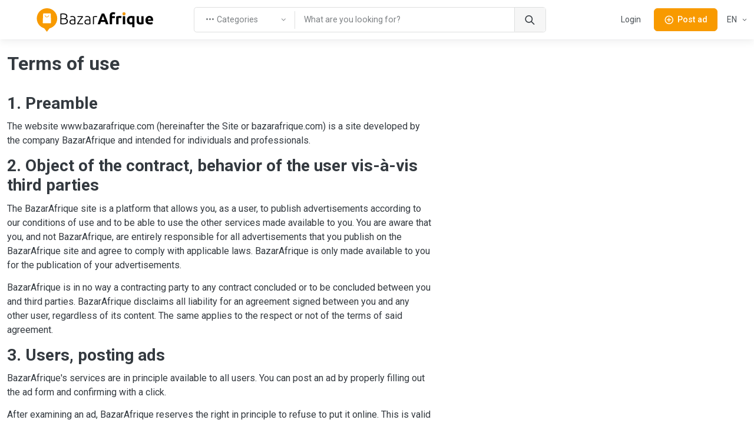

--- FILE ---
content_type: text/html; charset=utf-8
request_url: https://cd.bazarafrique.com/en/terms
body_size: 41748
content:
<!doctype html>
<html data-n-head-ssr lang="en" data-n-head="%7B%22lang%22:%7B%22ssr%22:%22en%22%7D%7D">
  <head >
    <title>Terms of use | BazarAfrique Congo - Kinshasa</title><meta data-n-head="ssr" charset="utf-8"><meta data-n-head="ssr" name="viewport" content="width=device-width, initial-scale=1"><meta data-n-head="ssr" charset="utf-8"><meta data-n-head="ssr" name="viewport" content="width=device-width, initial-scale=1"><meta data-n-head="ssr" data-hid="description" name="description" content="Africa classifieds platform to Congo - Kinshasa and everywhere in africa. Find great deals near you, to Congo - Kinshasa, from a wide selection, Jobs, Real Estate, Electronics and more."><meta data-n-head="ssr" data-hid="twitter:card" name="twitter:card" content="summary_large_image"><meta data-n-head="ssr" data-hid="twitter:site" name="twitter:site" content="@bazarafrique"><meta data-n-head="ssr" data-hid="twitter:creator" name="twitter:creator" content="@bazarafrique"><meta data-n-head="ssr" data-hid="twitter:title" name="twitter:title" content="Terms of use"><meta data-n-head="ssr" data-hid="twitter:description" name="twitter:description" content="Africa classifieds platform to Congo - Kinshasa and everywhere in africa. Find great deals near you, to Congo - Kinshasa, from a wide selection, Jobs, Real Estate, Electronics and more."><meta data-n-head="ssr" data-hid="twitter:image" name="twitter:image" content="https://cd.bazarafrique.com/_nuxt/img/banner-en.897e5fc.jpg"><meta data-n-head="ssr" data-hid="og:type" property="og:type" content="website"><meta data-n-head="ssr" data-hid="og:url" property="og:url" content="https://cd.bazarafrique.com"><meta data-n-head="ssr" data-hid="og:title" property="og:title" content="Terms of use"><meta data-n-head="ssr" data-hid="og:description" property="og:description" content="Africa classifieds platform to Congo - Kinshasa and everywhere in africa. Find great deals near you, to Congo - Kinshasa, from a wide selection, Jobs, Real Estate, Electronics and more."><meta data-n-head="ssr" data-hid="og:image" property="og:image" content="https://cd.bazarafrique.com/_nuxt/img/banner-en.897e5fc.jpg"><meta data-n-head="ssr" data-hid="og:image:alt" property="og:image:alt" content="Terms of use"><meta data-n-head="ssr" data-hid="fb:app_id" property="fb:app_id" content="802753113422271"><meta data-n-head="ssr" data-hid="format-detection" name="format-detection" content="telephone=no"><meta data-n-head="ssr" data-hid="theme-color" name="theme-color" content="#f89a00"><meta data-n-head="ssr" data-hid="i18n-og" property="og:locale" content="en"><meta data-n-head="ssr" data-hid="i18n-og-alt-fr-FR" property="og:locale:alternate" content="fr_FR"><meta data-n-head="ssr" data-hid="robots" name="robots" content="noindex,nofollow"><link data-n-head="ssr" data-hid="gf-prefetch" rel="dns-prefetch" href="https://fonts.gstatic.com/"><link data-n-head="ssr" data-hid="gf-preconnect" rel="preconnect" href="https://fonts.gstatic.com/" crossorigin=""><link data-n-head="ssr" data-hid="gf-preload" rel="preload" as="style" href="https://fonts.googleapis.com/css2?family=Roboto:wght@100;300;400;500;600;700"><link data-n-head="ssr" rel="apple-touch-icon" sizes="180x180" href="https://cd.bazarafrique.com/favicon/favicon-180.png"><link data-n-head="ssr" rel="apple-touch-icon" sizes="152x152" href="https://cd.bazarafrique.com/favicon/favicon-152.png"><link data-n-head="ssr" rel="icon" sizes="192x192" href="https://cd.bazarafrique.com/favicon/favicon-192.png"><link data-n-head="ssr" rel="icon" sizes="128x128" href="https://cd.bazarafrique.com/favicon/favicon-128.png"><link data-n-head="ssr" rel="icon" type="image/png" href="https://cd.bazarafrique.com/favicon/favicon.png"><link data-n-head="ssr" rel="icon" sizes="any" type="image/svg+xml" href="https://cd.bazarafrique.com/favicon/favicon.svg"><link data-n-head="ssr" rel="apple-touch-icon" sizes="180x180" href="https://cd.bazarafrique.com/favicon/favicon-180.png"><link data-n-head="ssr" rel="apple-touch-icon" sizes="152x152" href="https://cd.bazarafrique.com/favicon/favicon-152.png"><link data-n-head="ssr" rel="icon" sizes="192x192" href="https://cd.bazarafrique.com/favicon/favicon-192.png"><link data-n-head="ssr" rel="icon" sizes="128x128" href="https://cd.bazarafrique.com/favicon/favicon-128.png"><link data-n-head="ssr" rel="icon" type="image/png" href="https://cd.bazarafrique.com/favicon/favicon.png"><link data-n-head="ssr" rel="icon" sizes="any" type="image/svg+xml" href="https://cd.bazarafrique.com/favicon/favicon.svg"><link data-n-head="ssr" data-hid="i18n-alt-en" rel="alternate" href="https://cd.bazarafrique.com/en/terms" hreflang="en"><link data-n-head="ssr" data-hid="i18n-alt-fr" rel="alternate" href="https://cd.bazarafrique.com/terms" hreflang="fr"><link data-n-head="ssr" data-hid="i18n-alt-fr-FR" rel="alternate" href="https://cd.bazarafrique.com/terms" hreflang="fr-FR"><link data-n-head="ssr" data-hid="i18n-xd" rel="alternate" href="https://cd.bazarafrique.com/terms" hreflang="x-default"><link data-n-head="ssr" data-hid="i18n-can" rel="canonical" href="https://cd.bazarafrique.com/en/terms"><script data-n-head="ssr" data-hid="gtm-script">if(!window._gtm_init){window._gtm_init=1;(function(w,n,d,m,e,p){w[d]=(w[d]==1||n[d]=='yes'||n[d]==1||n[m]==1||(w[e]&&w[e][p]&&w[e][p]()))?1:0})(window,navigator,'doNotTrack','msDoNotTrack','external','msTrackingProtectionEnabled');(function(w,d,s,l,x,y){w[x]={};w._gtm_inject=function(i){w[x][i]=1;w[l]=w[l]||[];w[l].push({'gtm.start':new Date().getTime(),event:'gtm.js'});var f=d.getElementsByTagName(s)[0],j=d.createElement(s);j.defer=true;j.src='https://www.googletagmanager.com/gtm.js?id='+i;f.parentNode.insertBefore(j,f);};w[y]('GTM-PGQ48VJ')})(window,document,'script','dataLayer','_gtm_ids','_gtm_inject')}</script><script data-n-head="ssr" data-hid="gf-script">(function(){var l=document.createElement('link');l.rel="stylesheet";l.href="https://fonts.googleapis.com/css2?family=Roboto:wght@100;300;400;500;600;700";document.querySelector("head").appendChild(l);})();</script><script data-n-head="ssr" data-hid="ld+json:organization" type="application/ld+json">{"@context":"https://schema.org","@type":"Organization","name":"BazarAfrique","url":"https://cd.bazarafrique.com","logo":"https://cd.bazarafrique.com/img/logo-icon.png","sameAs":["https://twitter.com/bazarafrique","https://facebook.com/bazarafrique","https://instagram.com/bazarafrique"]}</script><script data-n-head="ssr" data-hid="ld+json:website" type="application/ld+json">{"@context":"https://schema.org","@type":"WebSite","name":"BazarAfrique","url":"https://cd.bazarafrique.com"}</script><noscript data-n-head="ssr" data-hid="gf-noscript"><link rel="stylesheet" href="https://fonts.googleapis.com/css2?family=Roboto:wght@100;300;400;500;600;700"></noscript><link rel="preload" href="/_nuxt/0f6be40.js" as="script"><link rel="preload" href="/_nuxt/aee64d2.js" as="script"><link rel="preload" href="/_nuxt/bb989ab.js" as="script"><link rel="preload" href="/_nuxt/css/f8e94c7.css" as="style"><link rel="preload" href="/_nuxt/247c4e1.js" as="script"><link rel="preload" href="/_nuxt/3b11cfb.js" as="script"><link rel="stylesheet" href="/_nuxt/css/f8e94c7.css">
  </head>
  <body class="" data-n-head="%7B%22class%22:%7B%22ssr%22:%22%22%7D%7D">
    <noscript data-n-head="ssr" data-hid="gtm-noscript" data-pbody="true"><iframe src="https://www.googletagmanager.com/ns.html?id=GTM-PGQ48VJ&" height="0" width="0" style="display:none;visibility:hidden" title="gtm"></iframe></noscript><div data-server-rendered="true" id="__nuxt"><div id="__layout"><div class="page-wrapper"><header class="navbar navbar-expand-lg navbar-light bg-light fixed-top shadow-sm"><div class="container"><a href="/en" aria-label="BazarAfrique Home" class="navbar-brand me-1 me-sm-4 nuxt-link-active"><div class="position-relative"><div class="logo d-none d-md-block"><svg class="logo-svg" viewBox="0 0 453 91" fill="none" xmlns="http://www.w3.org/2000/svg">
<path d="M79 39.5C79 61.3152 61.3152 79 39.5 79C17.6848 79 0 61.3152 0 39.5C0 17.6848 17.6848 0 39.5 0C61.3152 0 79 17.6848 79 39.5Z" fill="#F89A00"/>
<path d="M39 91L25.1436 73H52.8564L39 91Z" fill="#F89A00"/>
<path d="M24.4242 21.9211C24.4665 20.8481 25.3487 20 26.4226 20H52.0519C53.136 20 54.0227 20.8637 54.0512 21.9474L54.946 55.9474C54.9756 57.0722 54.0719 58 52.9467 58H25.0805C23.945 58 23.0373 57.0557 23.0821 55.9211L24.4242 21.9211Z" fill="white"/>
<path fill-rule="evenodd" clip-rule="evenodd" d="M38.6875 33.125C40.8884 33.125 43.4906 31.572 45.6425 27.9855C45.9267 27.5119 46.5409 27.3583 47.0145 27.6425C47.4881 27.9266 47.6416 28.5409 47.3575 29.0145C45.0094 32.928 41.8616 35.125 38.6875 35.125C35.4567 35.125 32.6664 32.8586 31.0715 28.8714C30.8664 28.3586 31.1158 27.7766 31.6286 27.5715C32.1414 27.3664 32.7234 27.6158 32.9285 28.1286C34.3336 31.6414 36.5433 33.125 38.6875 33.125Z" fill="#F89A00"/>
<path d="M100.96 62.36C100.28 62.36 99.48 62.32 98.56 62.24C97.68 62.2 96.76 62.12 95.8 62C94.88 61.92 94 61.82 93.16 61.7C92.32 61.54 91.6 61.38 91 61.22V21.2C91.72 21 92.52 20.84 93.4 20.72C94.28 20.56 95.18 20.44 96.1 20.36C97.06 20.24 97.98 20.16 98.86 20.12C99.78 20.08 100.62 20.06 101.38 20.06C103.62 20.06 105.74 20.24 107.74 20.6C109.78 20.96 111.56 21.56 113.08 22.4C114.6 23.24 115.8 24.36 116.68 25.76C117.6 27.12 118.06 28.82 118.06 30.86C118.06 33.1 117.48 35.02 116.32 36.62C115.2 38.18 113.68 39.26 111.76 39.86C112.96 40.14 114.06 40.54 115.06 41.06C116.06 41.58 116.94 42.26 117.7 43.1C118.46 43.9 119.04 44.9 119.44 46.1C119.88 47.26 120.1 48.66 120.1 50.3C120.1 54.22 118.54 57.22 115.42 59.3C112.3 61.34 107.48 62.36 100.96 62.36ZM95.08 42.08V58.46C95.68 58.54 96.58 58.64 97.78 58.76C98.98 58.84 100.2 58.88 101.44 58.88C103.28 58.88 105.06 58.76 106.78 58.52C108.54 58.28 110.08 57.84 111.4 57.2C112.72 56.56 113.78 55.68 114.58 54.56C115.38 53.44 115.78 52 115.78 50.24C115.78 48.64 115.5 47.32 114.94 46.28C114.38 45.2 113.58 44.36 112.54 43.76C111.5 43.12 110.22 42.68 108.7 42.44C107.22 42.2 105.56 42.08 103.72 42.08H95.08ZM95.08 38.6H103C104.48 38.6 105.88 38.5 107.2 38.3C108.52 38.06 109.66 37.66 110.62 37.1C111.62 36.5 112.4 35.72 112.96 34.76C113.52 33.76 113.8 32.5 113.8 30.98C113.8 29.62 113.5 28.48 112.9 27.56C112.3 26.6 111.44 25.82 110.32 25.22C109.24 24.62 107.94 24.2 106.42 23.96C104.9 23.68 103.22 23.54 101.38 23.54C99.9 23.54 98.64 23.58 97.6 23.66C96.6 23.74 95.76 23.84 95.08 23.96V38.6Z" fill="black"/>
<path d="M138.333 59.18C139.853 59.18 141.173 59.14 142.293 59.06C143.453 58.94 144.433 58.8 145.233 58.64V47.72C144.793 47.52 144.093 47.32 143.133 47.12C142.173 46.88 140.853 46.76 139.173 46.76C138.213 46.76 137.213 46.84 136.173 47C135.133 47.12 134.173 47.42 133.293 47.9C132.413 48.34 131.693 48.96 131.133 49.76C130.573 50.56 130.293 51.62 130.293 52.94C130.293 54.1 130.473 55.08 130.833 55.88C131.233 56.68 131.773 57.32 132.453 57.8C133.173 58.28 134.013 58.64 134.973 58.88C135.973 59.08 137.093 59.18 138.333 59.18ZM137.973 30.26C140.013 30.26 141.733 30.56 143.133 31.16C144.573 31.72 145.733 32.52 146.613 33.56C147.493 34.56 148.133 35.76 148.533 37.16C148.933 38.56 149.133 40.08 149.133 41.72V61.28C148.733 61.4 148.153 61.54 147.393 61.7C146.633 61.82 145.753 61.96 144.753 62.12C143.753 62.28 142.633 62.4 141.393 62.48C140.193 62.6 138.953 62.66 137.673 62.66C136.033 62.66 134.513 62.48 133.113 62.12C131.753 61.76 130.553 61.2 129.513 60.44C128.513 59.64 127.713 58.64 127.113 57.44C126.553 56.2 126.273 54.7 126.273 52.94C126.273 51.26 126.593 49.82 127.233 48.62C127.873 47.42 128.773 46.44 129.933 45.68C131.093 44.88 132.473 44.3 134.073 43.94C135.673 43.58 137.413 43.4 139.293 43.4C139.853 43.4 140.433 43.44 141.033 43.52C141.673 43.56 142.273 43.64 142.833 43.76C143.433 43.84 143.933 43.94 144.333 44.06C144.773 44.14 145.073 44.22 145.233 44.3V42.38C145.233 41.3 145.153 40.26 144.993 39.26C144.833 38.22 144.473 37.3 143.913 36.5C143.393 35.66 142.633 35 141.633 34.52C140.673 34 139.393 33.74 137.793 33.74C135.513 33.74 133.813 33.9 132.693 34.22C131.573 34.54 130.753 34.8 130.233 35L129.693 31.58C130.373 31.26 131.413 30.96 132.813 30.68C134.253 30.4 135.973 30.26 137.973 30.26Z" fill="black"/>
<path d="M178.34 34.16C177.42 35.2 176.22 36.64 174.74 38.48C173.26 40.32 171.68 42.38 170 44.66C168.32 46.9 166.66 49.26 165.02 51.74C163.38 54.18 161.94 56.5 160.7 58.7H178.88V62H156.2V59.18C157.24 57.22 158.52 55.06 160.04 52.7C161.6 50.34 163.2 48.02 164.84 45.74C166.48 43.42 168.08 41.26 169.64 39.26C171.2 37.22 172.52 35.56 173.6 34.28H157.1V30.98H178.34V34.16Z" fill="black"/>
<path d="M196.165 59.18C197.685 59.18 199.005 59.14 200.125 59.06C201.285 58.94 202.265 58.8 203.065 58.64V47.72C202.625 47.52 201.925 47.32 200.965 47.12C200.005 46.88 198.685 46.76 197.005 46.76C196.045 46.76 195.045 46.84 194.005 47C192.965 47.12 192.005 47.42 191.125 47.9C190.245 48.34 189.525 48.96 188.965 49.76C188.405 50.56 188.125 51.62 188.125 52.94C188.125 54.1 188.305 55.08 188.665 55.88C189.065 56.68 189.605 57.32 190.285 57.8C191.005 58.28 191.845 58.64 192.805 58.88C193.805 59.08 194.925 59.18 196.165 59.18ZM195.805 30.26C197.845 30.26 199.565 30.56 200.965 31.16C202.405 31.72 203.565 32.52 204.445 33.56C205.325 34.56 205.965 35.76 206.365 37.16C206.765 38.56 206.965 40.08 206.965 41.72V61.28C206.565 61.4 205.985 61.54 205.225 61.7C204.465 61.82 203.585 61.96 202.585 62.12C201.585 62.28 200.465 62.4 199.225 62.48C198.025 62.6 196.785 62.66 195.505 62.66C193.865 62.66 192.345 62.48 190.945 62.12C189.585 61.76 188.385 61.2 187.345 60.44C186.345 59.64 185.545 58.64 184.945 57.44C184.385 56.2 184.105 54.7 184.105 52.94C184.105 51.26 184.425 49.82 185.065 48.62C185.705 47.42 186.605 46.44 187.765 45.68C188.925 44.88 190.305 44.3 191.905 43.94C193.505 43.58 195.245 43.4 197.125 43.4C197.685 43.4 198.265 43.44 198.865 43.52C199.505 43.56 200.105 43.64 200.665 43.76C201.265 43.84 201.765 43.94 202.165 44.06C202.605 44.14 202.905 44.22 203.065 44.3V42.38C203.065 41.3 202.985 40.26 202.825 39.26C202.665 38.22 202.305 37.3 201.745 36.5C201.225 35.66 200.465 35 199.465 34.52C198.505 34 197.225 33.74 195.625 33.74C193.345 33.74 191.645 33.9 190.525 34.22C189.405 34.54 188.585 34.8 188.065 35L187.525 31.58C188.205 31.26 189.245 30.96 190.645 30.68C192.085 30.4 193.805 30.26 195.805 30.26Z" fill="black"/>
<path d="M227.472 30.38C228.752 30.38 229.952 30.48 231.072 30.68C232.232 30.88 233.032 31.08 233.472 31.28L232.692 34.64C232.372 34.48 231.712 34.32 230.712 34.16C229.752 33.96 228.472 33.86 226.872 33.86C225.192 33.86 223.832 33.98 222.792 34.22C221.792 34.46 221.132 34.66 220.812 34.82V62H216.912V32.42C217.912 31.98 219.292 31.54 221.052 31.1C222.812 30.62 224.952 30.38 227.472 30.38Z" fill="black"/>
<path d="M266.834 62C266.394 60.56 265.894 59.08 265.334 57.56C264.814 56.04 264.294 54.52 263.774 53H247.574C247.054 54.52 246.514 56.04 245.954 57.56C245.434 59.08 244.954 60.56 244.514 62H234.794C236.354 57.52 237.834 53.38 239.234 49.58C240.634 45.78 241.994 42.2 243.314 38.84C244.674 35.48 245.994 32.3 247.274 29.3C248.594 26.26 249.954 23.3 251.354 20.42H260.294C261.654 23.3 262.994 26.26 264.314 29.3C265.634 32.3 266.954 35.48 268.274 38.84C269.634 42.2 271.014 45.78 272.414 49.58C273.814 53.38 275.294 57.52 276.854 62H266.834ZM255.614 29.84C255.414 30.44 255.114 31.26 254.714 32.3C254.314 33.34 253.854 34.54 253.334 35.9C252.814 37.26 252.234 38.76 251.594 40.4C250.994 42.04 250.374 43.76 249.734 45.56H261.554C260.914 43.76 260.294 42.04 259.694 40.4C259.094 38.76 258.514 37.26 257.954 35.9C257.434 34.54 256.974 33.34 256.574 32.3C256.174 31.26 255.854 30.44 255.614 29.84Z" fill="black"/>
<path d="M295.316 15.44C296.996 15.44 298.536 15.62 299.936 15.98C301.336 16.3 302.416 16.62 303.176 16.94L301.436 24.08C300.636 23.72 299.756 23.46 298.796 23.3C297.876 23.1 297.016 23 296.216 23C295.136 23 294.216 23.16 293.456 23.48C292.736 23.76 292.156 24.16 291.716 24.68C291.316 25.2 291.016 25.82 290.816 26.54C290.656 27.26 290.576 28.04 290.576 28.88V30.44H301.616V37.88H290.576V62H281.636V28.76C281.636 24.68 282.776 21.44 285.056 19.04C287.376 16.64 290.796 15.44 295.316 15.44Z" fill="black"/>
<path d="M325.968 38.36C325.168 38.16 324.228 37.96 323.148 37.76C322.068 37.52 320.908 37.4 319.668 37.4C319.108 37.4 318.428 37.46 317.628 37.58C316.868 37.66 316.288 37.76 315.888 37.88V62H306.948V32.12C308.548 31.56 310.428 31.04 312.588 30.56C314.788 30.04 317.228 29.78 319.908 29.78C320.388 29.78 320.968 29.82 321.648 29.9C322.328 29.94 323.008 30.02 323.688 30.14C324.368 30.22 325.048 30.34 325.728 30.5C326.408 30.62 326.988 30.78 327.468 30.98L325.968 38.36Z" fill="black"/>
<path d="M341.201 62H332.261V30.44H341.201V62ZM342.041 21.32C342.041 22.96 341.501 24.26 340.421 25.22C339.381 26.14 338.141 26.6 336.701 26.6C335.261 26.6 334.001 26.14 332.921 25.22C331.881 24.26 331.361 22.96 331.361 21.32C331.361 19.68 331.881 18.4 332.921 17.48C334.001 16.52 335.261 16.04 336.701 16.04C338.141 16.04 339.381 16.52 340.421 17.48C341.501 18.4 342.041 19.68 342.041 21.32Z" fill="black"/>
<path d="M357.225 46.46C357.225 52.18 359.345 55.04 363.585 55.04C364.505 55.04 365.405 54.92 366.285 54.68C367.205 54.44 367.945 54.14 368.505 53.78V37.64C368.065 37.56 367.505 37.5 366.825 37.46C366.145 37.38 365.405 37.34 364.605 37.34C362.165 37.34 360.325 38.18 359.085 39.86C357.845 41.5 357.225 43.7 357.225 46.46ZM348.105 46.22C348.105 43.78 348.465 41.56 349.185 39.56C349.945 37.52 351.025 35.78 352.425 34.34C353.825 32.86 355.545 31.72 357.585 30.92C359.625 30.12 361.945 29.72 364.545 29.72C365.625 29.72 366.745 29.78 367.905 29.9C369.105 29.98 370.265 30.1 371.385 30.26C372.545 30.42 373.645 30.62 374.685 30.86C375.725 31.06 376.645 31.28 377.445 31.52V73.1H368.505V61.22C367.505 61.66 366.465 62 365.385 62.24C364.305 62.48 363.145 62.6 361.905 62.6C357.425 62.6 354.005 61.14 351.645 58.22C349.285 55.26 348.105 51.26 348.105 46.22Z" fill="black"/>
<path d="M412.756 60.92C411.236 61.36 409.276 61.76 406.876 62.12C404.476 62.52 401.956 62.72 399.316 62.72C396.636 62.72 394.396 62.36 392.596 61.64C390.836 60.92 389.436 59.92 388.396 58.64C387.356 57.32 386.616 55.76 386.176 53.96C385.736 52.16 385.516 50.18 385.516 48.02V30.44H394.456V46.94C394.456 49.82 394.836 51.9 395.596 53.18C396.356 54.46 397.776 55.1 399.856 55.1C400.496 55.1 401.176 55.08 401.896 55.04C402.616 54.96 403.256 54.88 403.816 54.8V30.44H412.756V60.92Z" fill="black"/>
<path d="M419.648 46.46C419.648 43.66 420.068 41.22 420.908 39.14C421.788 37.02 422.928 35.26 424.328 33.86C425.728 32.46 427.328 31.4 429.128 30.68C430.968 29.96 432.848 29.6 434.768 29.6C439.248 29.6 442.788 30.98 445.388 33.74C447.988 36.46 449.288 40.48 449.288 45.8C449.288 46.32 449.268 46.9 449.228 47.54C449.188 48.14 449.148 48.68 449.108 49.16H428.828C429.028 51 429.888 52.46 431.408 53.54C432.928 54.62 434.968 55.16 437.528 55.16C439.168 55.16 440.768 55.02 442.328 54.74C443.928 54.42 445.228 54.04 446.228 53.6L447.428 60.86C446.948 61.1 446.308 61.34 445.508 61.58C444.708 61.82 443.808 62.02 442.808 62.18C441.848 62.38 440.808 62.54 439.688 62.66C438.568 62.78 437.448 62.84 436.328 62.84C433.488 62.84 431.008 62.42 428.888 61.58C426.808 60.74 425.068 59.6 423.668 58.16C422.308 56.68 421.288 54.94 420.608 52.94C419.968 50.94 419.648 48.78 419.648 46.46ZM440.648 43.04C440.608 42.28 440.468 41.54 440.228 40.82C440.028 40.1 439.688 39.46 439.208 38.9C438.768 38.34 438.188 37.88 437.468 37.52C436.788 37.16 435.928 36.98 434.888 36.98C433.888 36.98 433.028 37.16 432.308 37.52C431.588 37.84 430.988 38.28 430.508 38.84C430.028 39.4 429.648 40.06 429.368 40.82C429.128 41.54 428.948 42.28 428.828 43.04H440.648Z" fill="black"/>
<path d="M342.041 21.32C342.041 22.96 341.501 24.26 340.421 25.22C339.381 26.14 338.141 26.6 336.701 26.6C335.261 26.6 334.001 26.14 332.921 25.22C331.881 24.26 331.361 22.96 331.361 21.32C331.361 19.68 331.881 18.4 332.921 17.48C334.001 16.52 335.261 16.04 336.701 16.04C338.141 16.04 339.381 16.52 340.421 17.48C341.501 18.4 342.041 19.68 342.041 21.32Z" fill="#F89A00"/>
<path d="M342.041 21.32C342.041 22.96 341.501 24.26 340.421 25.22C339.381 26.14 338.141 26.6 336.701 26.6C335.261 26.6 334.001 26.14 332.921 25.22C331.881 24.26 331.361 22.96 331.361 21.32C331.361 19.68 331.881 18.4 332.921 17.48C334.001 16.52 335.261 16.04 336.701 16.04C338.141 16.04 339.381 16.52 340.421 17.48C341.501 18.4 342.041 19.68 342.041 21.32Z" fill="#F89A00"/>
</svg>
</div> <div class="logo-mobile d-md-none"><svg class="logo-mobile-svg" viewBox="0 0 79 91" fill="none" xmlns="http://www.w3.org/2000/svg">
<path d="M79 39.5C79 61.3152 61.3152 79 39.5 79C17.6848 79 0 61.3152 0 39.5C0 17.6848 17.6848 0 39.5 0C61.3152 0 79 17.6848 79 39.5Z" fill="#F89A00"/>
<path d="M39 91L25.1436 73H52.8564L39 91Z" fill="#F89A00"/>
<path d="M24.4242 21.9211C24.4665 20.8481 25.3487 20 26.4226 20H52.0519C53.136 20 54.0227 20.8637 54.0512 21.9474L54.946 55.9474C54.9756 57.0722 54.0719 58 52.9467 58H25.0805C23.945 58 23.0373 57.0557 23.0821 55.9211L24.4242 21.9211Z" fill="white"/>
<path d="M46.5 28.5C42 36 35 36 32 28.5" stroke="#F89A00" stroke-width="2" stroke-linecap="round"/>
</svg>
</div> <!----></div></a> <a href="/en/search" class="btn btn-sm d-lg-none order-lg-3 ms-auto"><i class="ba-icon-search fs-6"></i></a> <button class="btn btn-primary btn-sm ms-4 d-lg-none order-lg-3"><i class="ba-icon-publish fs-6 me-2"></i><span>Post<span class="d-none d-sm-inline"> ad</span></span></button> <button type="button" data-bs-toggle="collapse" data-bs-target="#navbarNav" aria-controls="navbarNav" aria-expanded="false" aria-label="Toggle navigation" class="navbar-toggler ms-4"><span class="navbar-toggler-icon"></span></button> <!----> <div class="navbar-collapse order-lg-2 d-none d-lg-block"><!----></div></div> <!----></header> <main role="main" class="pt-1 pt-sm-5 pt-md-5 pt-lg-0"><div class="container pt-6 pt-sm-6 my-5 my-md-6"><div class="row"><div class="col-md-7"><div class="pb-md-4 pb-3"><h1 class="h2 mb-4">
          Terms of use
        </h1></div> <div class="pb-md-4 pb-3"><h3>1. Preamble</h3><p>The website www.bazarafrique.com (hereinafter the Site or bazarafrique.com) is a site developed by the company BazarAfrique and intended for individuals and professionals.
          </p>
          <h3>2. Object of the contract, behavior of the user vis-à-vis third parties</h3>
          <p>
            The BazarAfrique site is a platform that allows you, as a user, to publish advertisements according to our conditions of use and to be able to use the other services made available to you. You are aware that you, and not BazarAfrique, are entirely responsible for all advertisements that you publish on the BazarAfrique site and agree to comply with applicable laws. BazarAfrique is only made available to you for the publication of your advertisements.
          </p>
          <p>
            BazarAfrique is in no way a contracting party to any contract concluded or to be concluded between you and third parties. BazarAfrique disclaims all liability for an agreement signed between you and any other user, regardless of its content. The same applies to the respect or not of the terms of said agreement.
          </p>
          <h3>3. Users, posting ads</h3>
          <p>BazarAfrique's services are in principle available to all users. You can post an ad by properly filling out the ad form and confirming with a click.</p>
          <p>
            After examining an ad, BazarAfrique reserves the right in principle to refuse to put it online. This is valid in particular when the content of the advertisement(s) goes against the conditions of use, the texts of the law, any legal prohibition or morality, or for any other reason deemed unacceptable. by BazarAfrique.
          </p>
          <h3>4. Responsibility for content, veracity of information</h3>
          <p>You are solely responsible for the content that you have posted on the BazarAfrique website, including the advertisements that you have published there. You agree to post complete ads with accurate information, including information about you or your business. You also agree to publish your advertisements in the appropriate section, as well as to respect your obligations vis-à-vis other users, as mentioned in these terms of use. BazarAfrique reserves the right to move advertisements posted by users to a more appropriate category. The simultaneous publication of several identical advertisements is prohibited.</p>
          <p>You agree not to publish on the BazarAfrique website any content or advertisement that violates the terms of use, laws, third-party rights or morality.</p>
          <p> In the case of some, BazarAfrique is authorized to block or delete the said content, or even the advertisements having this content, temporarily or permanently, to inform them. Finally, BazarAfrique is also entitled, for the same reason, to terminate the user agreement with the user. However, in the case of legitimate content, BazarAfrique undertakes to take them into consideration as far as possible.</p>
          <h3>5. Responsibility</h3>
          <p>You agree not to hold us responsible for things that other users do or post. As the majority of content on BazarAfrique comes from other users, we do not guarantee the accuracy of listings or user communication or the quality, safety or legality of what is offered. We cannot guarantee continuous or secure access to our services. Accordingly, to the fullest extent permitted by law, we expressly disclaim all express or implied warranties, representations and conditions, including those of quality, merchantability, durability, fitness for a particular purpose and those arising from the law. We are not liable for any loss, whether of money (including profit), intangible property, or reputation, or any special, indirect or consequential damages arising from your use of BazarAfrique, even if you advise us or we can reasonably foresee the possibility of such damage occurring.</p>
          <h3>6. Ad Changes</h3>
          <p>You have the right to demand that BazarAfrique remove your content or advertisements from the BazarAfrique site. Your request will be executed within 24 hours by the services of BazarAfrique.</p>
          <p>&nbsp;</p>
          <p>For any questions, remarks and complaints, you can contact us by email: contact@bazarafrique.com</p></div></div></div></div></main> <footer class="footer pt-lg-5 pt-4 bg-dark text-white"><div class="container mb-4 py-4 pb-lg-5"><div class="row gy-4"><div class="col-lg-3 col-md-6 col-sm-4"><div class="mb-3"><a href="/en" aria-label="BazarAfrique Home" class="d-inline-block nuxt-link-active"><div class="position-relative"><div class="logo d-none d-md-block"><svg class="logo-svg" viewBox="0 0 453 91" fill="none" xmlns="http://www.w3.org/2000/svg">
<path d="M79 39.5C79 61.3152 61.3152 79 39.5 79C17.6848 79 0 61.3152 0 39.5C0 17.6848 17.6848 0 39.5 0C61.3152 0 79 17.6848 79 39.5Z" fill="white"/>
<path d="M39 91L25.1436 73H52.8564L39 91Z" fill="white"/>
<path d="M24.4242 21.9211C24.4665 20.8481 25.3487 20 26.4226 20H52.0519C53.136 20 54.0227 20.8637 54.0512 21.9474L54.946 55.9474C54.9756 57.0722 54.0719 58 52.9467 58H25.0805C23.945 58 23.0373 57.0557 23.0821 55.9211L24.4242 21.9211Z" fill="#F89A00"/>
<path fill-rule="evenodd" clip-rule="evenodd" d="M38.6875 33.125C40.8884 33.125 43.4906 31.572 45.6425 27.9855C45.9267 27.5119 46.5409 27.3583 47.0145 27.6425C47.4881 27.9266 47.6416 28.5409 47.3575 29.0145C45.0094 32.928 41.8616 35.125 38.6875 35.125C35.4567 35.125 32.6664 32.8586 31.0715 28.8714C30.8664 28.3586 31.1158 27.7766 31.6286 27.5715C32.1414 27.3664 32.7234 27.6158 32.9285 28.1286C34.3336 31.6414 36.5433 33.125 38.6875 33.125Z" fill="white"/>
<path d="M101.36 62.36C100.68 62.36 99.88 62.32 98.96 62.24C98.08 62.2 97.16 62.12 96.2 62C95.28 61.92 94.4 61.82 93.56 61.7C92.72 61.54 92 61.38 91.4 61.22V21.2C92.12 21 92.92 20.84 93.8 20.72C94.68 20.56 95.58 20.44 96.5 20.36C97.46 20.24 98.38 20.16 99.26 20.12C100.18 20.08 101.02 20.06 101.78 20.06C104.02 20.06 106.14 20.24 108.14 20.6C110.18 20.96 111.96 21.56 113.48 22.4C115 23.24 116.2 24.36 117.08 25.76C118 27.12 118.46 28.82 118.46 30.86C118.46 33.1 117.88 35.02 116.72 36.62C115.6 38.18 114.08 39.26 112.16 39.86C113.36 40.14 114.46 40.54 115.46 41.06C116.46 41.58 117.34 42.26 118.1 43.1C118.86 43.9 119.44 44.9 119.84 46.1C120.28 47.26 120.5 48.66 120.5 50.3C120.5 54.22 118.94 57.22 115.82 59.3C112.7 61.34 107.88 62.36 101.36 62.36ZM95.48 42.08V58.46C96.08 58.54 96.98 58.64 98.18 58.76C99.38 58.84 100.6 58.88 101.84 58.88C103.68 58.88 105.46 58.76 107.18 58.52C108.94 58.28 110.48 57.84 111.8 57.2C113.12 56.56 114.18 55.68 114.98 54.56C115.78 53.44 116.18 52 116.18 50.24C116.18 48.64 115.9 47.32 115.34 46.28C114.78 45.2 113.98 44.36 112.94 43.76C111.9 43.12 110.62 42.68 109.1 42.44C107.62 42.2 105.96 42.08 104.12 42.08H95.48ZM95.48 38.6H103.4C104.88 38.6 106.28 38.5 107.6 38.3C108.92 38.06 110.06 37.66 111.02 37.1C112.02 36.5 112.8 35.72 113.36 34.76C113.92 33.76 114.2 32.5 114.2 30.98C114.2 29.62 113.9 28.48 113.3 27.56C112.7 26.6 111.84 25.82 110.72 25.22C109.64 24.62 108.34 24.2 106.82 23.96C105.3 23.68 103.62 23.54 101.78 23.54C100.3 23.54 99.04 23.58 98 23.66C97 23.74 96.16 23.84 95.48 23.96V38.6Z" fill="white"/>
<path d="M138.733 59.18C140.253 59.18 141.573 59.14 142.693 59.06C143.853 58.94 144.833 58.8 145.633 58.64V47.72C145.193 47.52 144.493 47.32 143.533 47.12C142.573 46.88 141.253 46.76 139.573 46.76C138.613 46.76 137.613 46.84 136.573 47C135.533 47.12 134.573 47.42 133.693 47.9C132.813 48.34 132.093 48.96 131.533 49.76C130.973 50.56 130.693 51.62 130.693 52.94C130.693 54.1 130.873 55.08 131.233 55.88C131.633 56.68 132.173 57.32 132.853 57.8C133.573 58.28 134.413 58.64 135.373 58.88C136.373 59.08 137.493 59.18 138.733 59.18ZM138.373 30.26C140.413 30.26 142.133 30.56 143.533 31.16C144.973 31.72 146.133 32.52 147.013 33.56C147.893 34.56 148.533 35.76 148.933 37.16C149.333 38.56 149.533 40.08 149.533 41.72V61.28C149.133 61.4 148.553 61.54 147.793 61.7C147.033 61.82 146.153 61.96 145.153 62.12C144.153 62.28 143.033 62.4 141.793 62.48C140.593 62.6 139.353 62.66 138.073 62.66C136.433 62.66 134.913 62.48 133.513 62.12C132.153 61.76 130.953 61.2 129.913 60.44C128.913 59.64 128.113 58.64 127.513 57.44C126.953 56.2 126.673 54.7 126.673 52.94C126.673 51.26 126.993 49.82 127.633 48.62C128.273 47.42 129.173 46.44 130.333 45.68C131.493 44.88 132.873 44.3 134.473 43.94C136.073 43.58 137.813 43.4 139.693 43.4C140.253 43.4 140.833 43.44 141.433 43.52C142.073 43.56 142.673 43.64 143.233 43.76C143.833 43.84 144.333 43.94 144.733 44.06C145.173 44.14 145.473 44.22 145.633 44.3V42.38C145.633 41.3 145.553 40.26 145.393 39.26C145.233 38.22 144.873 37.3 144.313 36.5C143.793 35.66 143.033 35 142.033 34.52C141.073 34 139.793 33.74 138.193 33.74C135.913 33.74 134.213 33.9 133.093 34.22C131.973 34.54 131.153 34.8 130.633 35L130.093 31.58C130.773 31.26 131.813 30.96 133.213 30.68C134.653 30.4 136.373 30.26 138.373 30.26Z" fill="white"/>
<path d="M178.74 34.16C177.82 35.2 176.62 36.64 175.14 38.48C173.66 40.32 172.08 42.38 170.4 44.66C168.72 46.9 167.06 49.26 165.42 51.74C163.78 54.18 162.34 56.5 161.1 58.7H179.28V62H156.6V59.18C157.64 57.22 158.92 55.06 160.44 52.7C162 50.34 163.6 48.02 165.24 45.74C166.88 43.42 168.48 41.26 170.04 39.26C171.6 37.22 172.92 35.56 174 34.28H157.5V30.98H178.74V34.16Z" fill="white"/>
<path d="M196.565 59.18C198.085 59.18 199.405 59.14 200.525 59.06C201.685 58.94 202.665 58.8 203.465 58.64V47.72C203.025 47.52 202.325 47.32 201.365 47.12C200.405 46.88 199.085 46.76 197.405 46.76C196.445 46.76 195.445 46.84 194.405 47C193.365 47.12 192.405 47.42 191.525 47.9C190.645 48.34 189.925 48.96 189.365 49.76C188.805 50.56 188.525 51.62 188.525 52.94C188.525 54.1 188.705 55.08 189.065 55.88C189.465 56.68 190.005 57.32 190.685 57.8C191.405 58.28 192.245 58.64 193.205 58.88C194.205 59.08 195.325 59.18 196.565 59.18ZM196.205 30.26C198.245 30.26 199.965 30.56 201.365 31.16C202.805 31.72 203.965 32.52 204.845 33.56C205.725 34.56 206.365 35.76 206.765 37.16C207.165 38.56 207.365 40.08 207.365 41.72V61.28C206.965 61.4 206.385 61.54 205.625 61.7C204.865 61.82 203.985 61.96 202.985 62.12C201.985 62.28 200.865 62.4 199.625 62.48C198.425 62.6 197.185 62.66 195.905 62.66C194.265 62.66 192.745 62.48 191.345 62.12C189.985 61.76 188.785 61.2 187.745 60.44C186.745 59.64 185.945 58.64 185.345 57.44C184.785 56.2 184.505 54.7 184.505 52.94C184.505 51.26 184.825 49.82 185.465 48.62C186.105 47.42 187.005 46.44 188.165 45.68C189.325 44.88 190.705 44.3 192.305 43.94C193.905 43.58 195.645 43.4 197.525 43.4C198.085 43.4 198.665 43.44 199.265 43.52C199.905 43.56 200.505 43.64 201.065 43.76C201.665 43.84 202.165 43.94 202.565 44.06C203.005 44.14 203.305 44.22 203.465 44.3V42.38C203.465 41.3 203.385 40.26 203.225 39.26C203.065 38.22 202.705 37.3 202.145 36.5C201.625 35.66 200.865 35 199.865 34.52C198.905 34 197.625 33.74 196.025 33.74C193.745 33.74 192.045 33.9 190.925 34.22C189.805 34.54 188.985 34.8 188.465 35L187.925 31.58C188.605 31.26 189.645 30.96 191.045 30.68C192.485 30.4 194.205 30.26 196.205 30.26Z" fill="white"/>
<path d="M227.872 30.38C229.152 30.38 230.352 30.48 231.472 30.68C232.632 30.88 233.432 31.08 233.872 31.28L233.092 34.64C232.772 34.48 232.112 34.32 231.112 34.16C230.152 33.96 228.872 33.86 227.272 33.86C225.592 33.86 224.232 33.98 223.192 34.22C222.192 34.46 221.532 34.66 221.212 34.82V62H217.312V32.42C218.312 31.98 219.692 31.54 221.452 31.1C223.212 30.62 225.352 30.38 227.872 30.38Z" fill="white"/>
<path d="M267.234 62C266.794 60.56 266.294 59.08 265.734 57.56C265.214 56.04 264.694 54.52 264.174 53H247.974C247.454 54.52 246.914 56.04 246.354 57.56C245.834 59.08 245.354 60.56 244.914 62H235.194C236.754 57.52 238.234 53.38 239.634 49.58C241.034 45.78 242.394 42.2 243.714 38.84C245.074 35.48 246.394 32.3 247.674 29.3C248.994 26.26 250.354 23.3 251.754 20.42H260.694C262.054 23.3 263.394 26.26 264.714 29.3C266.034 32.3 267.354 35.48 268.674 38.84C270.034 42.2 271.414 45.78 272.814 49.58C274.214 53.38 275.694 57.52 277.254 62H267.234ZM256.014 29.84C255.814 30.44 255.514 31.26 255.114 32.3C254.714 33.34 254.254 34.54 253.734 35.9C253.214 37.26 252.634 38.76 251.994 40.4C251.394 42.04 250.774 43.76 250.134 45.56H261.954C261.314 43.76 260.694 42.04 260.094 40.4C259.494 38.76 258.914 37.26 258.354 35.9C257.834 34.54 257.374 33.34 256.974 32.3C256.574 31.26 256.254 30.44 256.014 29.84Z" fill="white"/>
<path d="M295.716 15.44C297.396 15.44 298.936 15.62 300.336 15.98C301.736 16.3 302.816 16.62 303.576 16.94L301.836 24.08C301.036 23.72 300.156 23.46 299.196 23.3C298.276 23.1 297.416 23 296.616 23C295.536 23 294.616 23.16 293.856 23.48C293.136 23.76 292.556 24.16 292.116 24.68C291.716 25.2 291.416 25.82 291.216 26.54C291.056 27.26 290.976 28.04 290.976 28.88V30.44H302.016V37.88H290.976V62H282.036V28.76C282.036 24.68 283.176 21.44 285.456 19.04C287.776 16.64 291.196 15.44 295.716 15.44Z" fill="white"/>
<path d="M326.368 38.36C325.568 38.16 324.628 37.96 323.548 37.76C322.468 37.52 321.308 37.4 320.068 37.4C319.508 37.4 318.828 37.46 318.028 37.58C317.268 37.66 316.688 37.76 316.288 37.88V62H307.348V32.12C308.948 31.56 310.828 31.04 312.988 30.56C315.188 30.04 317.628 29.78 320.308 29.78C320.788 29.78 321.368 29.82 322.048 29.9C322.728 29.94 323.408 30.02 324.088 30.14C324.768 30.22 325.448 30.34 326.128 30.5C326.808 30.62 327.388 30.78 327.868 30.98L326.368 38.36Z" fill="white"/>
<path d="M341.601 62H332.661V30.44H341.601V62ZM342.441 21.32C342.441 22.96 341.901 24.26 340.821 25.22C339.781 26.14 338.541 26.6 337.101 26.6C335.661 26.6 334.401 26.14 333.321 25.22C332.281 24.26 331.761 22.96 331.761 21.32C331.761 19.68 332.281 18.4 333.321 17.48C334.401 16.52 335.661 16.04 337.101 16.04C338.541 16.04 339.781 16.52 340.821 17.48C341.901 18.4 342.441 19.68 342.441 21.32Z" fill="white"/>
<path d="M357.625 46.46C357.625 52.18 359.745 55.04 363.985 55.04C364.905 55.04 365.805 54.92 366.685 54.68C367.605 54.44 368.345 54.14 368.905 53.78V37.64C368.465 37.56 367.905 37.5 367.225 37.46C366.545 37.38 365.805 37.34 365.005 37.34C362.565 37.34 360.725 38.18 359.485 39.86C358.245 41.5 357.625 43.7 357.625 46.46ZM348.505 46.22C348.505 43.78 348.865 41.56 349.585 39.56C350.345 37.52 351.425 35.78 352.825 34.34C354.225 32.86 355.945 31.72 357.985 30.92C360.025 30.12 362.345 29.72 364.945 29.72C366.025 29.72 367.145 29.78 368.305 29.9C369.505 29.98 370.665 30.1 371.785 30.26C372.945 30.42 374.045 30.62 375.085 30.86C376.125 31.06 377.045 31.28 377.845 31.52V73.1H368.905V61.22C367.905 61.66 366.865 62 365.785 62.24C364.705 62.48 363.545 62.6 362.305 62.6C357.825 62.6 354.405 61.14 352.045 58.22C349.685 55.26 348.505 51.26 348.505 46.22Z" fill="white"/>
<path d="M413.156 60.92C411.636 61.36 409.676 61.76 407.276 62.12C404.876 62.52 402.356 62.72 399.716 62.72C397.036 62.72 394.796 62.36 392.996 61.64C391.236 60.92 389.836 59.92 388.796 58.64C387.756 57.32 387.016 55.76 386.576 53.96C386.136 52.16 385.916 50.18 385.916 48.02V30.44H394.856V46.94C394.856 49.82 395.236 51.9 395.996 53.18C396.756 54.46 398.176 55.1 400.256 55.1C400.896 55.1 401.576 55.08 402.296 55.04C403.016 54.96 403.656 54.88 404.216 54.8V30.44H413.156V60.92Z" fill="white"/>
<path d="M420.048 46.46C420.048 43.66 420.468 41.22 421.308 39.14C422.188 37.02 423.328 35.26 424.728 33.86C426.128 32.46 427.728 31.4 429.528 30.68C431.368 29.96 433.248 29.6 435.168 29.6C439.648 29.6 443.188 30.98 445.788 33.74C448.388 36.46 449.688 40.48 449.688 45.8C449.688 46.32 449.668 46.9 449.628 47.54C449.588 48.14 449.548 48.68 449.508 49.16H429.228C429.428 51 430.288 52.46 431.808 53.54C433.328 54.62 435.368 55.16 437.928 55.16C439.568 55.16 441.168 55.02 442.728 54.74C444.328 54.42 445.628 54.04 446.628 53.6L447.828 60.86C447.348 61.1 446.708 61.34 445.908 61.58C445.108 61.82 444.208 62.02 443.208 62.18C442.248 62.38 441.208 62.54 440.088 62.66C438.968 62.78 437.848 62.84 436.728 62.84C433.888 62.84 431.408 62.42 429.288 61.58C427.208 60.74 425.468 59.6 424.068 58.16C422.708 56.68 421.688 54.94 421.008 52.94C420.368 50.94 420.048 48.78 420.048 46.46ZM441.048 43.04C441.008 42.28 440.868 41.54 440.628 40.82C440.428 40.1 440.088 39.46 439.608 38.9C439.168 38.34 438.588 37.88 437.868 37.52C437.188 37.16 436.328 36.98 435.288 36.98C434.288 36.98 433.428 37.16 432.708 37.52C431.988 37.84 431.388 38.28 430.908 38.84C430.428 39.4 430.048 40.06 429.768 40.82C429.528 41.54 429.348 42.28 429.228 43.04H441.048Z" fill="white"/>
<path d="M342.441 21.32C342.441 22.96 341.901 24.26 340.821 25.22C339.781 26.14 338.541 26.6 337.101 26.6C335.661 26.6 334.401 26.14 333.321 25.22C332.281 24.26 331.761 22.96 331.761 21.32C331.761 19.68 332.281 18.4 333.321 17.48C334.401 16.52 335.661 16.04 337.101 16.04C338.541 16.04 339.781 16.52 340.821 17.48C341.901 18.4 342.441 19.68 342.441 21.32Z" fill="white"/>
<path d="M342.441 21.32C342.441 22.96 341.901 24.26 340.821 25.22C339.781 26.14 338.541 26.6 337.101 26.6C335.661 26.6 334.401 26.14 333.321 25.22C332.281 24.26 331.761 22.96 331.761 21.32C331.761 19.68 332.281 18.4 333.321 17.48C334.401 16.52 335.661 16.04 337.101 16.04C338.541 16.04 339.781 16.52 340.821 17.48C341.901 18.4 342.441 19.68 342.441 21.32Z" fill="white"/>
</svg>
</div> <div class="logo-mobile d-md-none"><svg class="logo-mobile-svg" viewBox="0 0 79 91" fill="none" xmlns="http://www.w3.org/2000/svg">
<path d="M79 39.5C79 61.3152 61.3152 79 39.5 79C17.6848 79 0 61.3152 0 39.5C0 17.6848 17.6848 0 39.5 0C61.3152 0 79 17.6848 79 39.5Z" fill="white"/>
<path d="M39 91L25.1436 73H52.8564L39 91Z" fill="white"/>
<path d="M24.4242 21.9211C24.4665 20.8481 25.3487 20 26.4226 20H52.0519C53.136 20 54.0227 20.8637 54.0512 21.9474L54.946 55.9474C54.9756 57.0722 54.0719 58 52.9467 58H25.0805C23.945 58 23.0373 57.0557 23.0821 55.9211L24.4242 21.9211Z" fill="#F89A00"/>
<path fill-rule="evenodd" clip-rule="evenodd" d="M38.6875 33.125C40.8884 33.125 43.4906 31.572 45.6425 27.9855C45.9267 27.5119 46.5409 27.3583 47.0145 27.6425C47.4881 27.9266 47.6416 28.5409 47.3575 29.0145C45.0094 32.928 41.8616 35.125 38.6875 35.125C35.4567 35.125 32.6664 32.8586 31.0715 28.8714C30.8664 28.3586 31.1158 27.7766 31.6286 27.5715C32.1414 27.3664 32.7234 27.6158 32.9285 28.1286C34.3336 31.6414 36.5433 33.125 38.6875 33.125Z" fill="white"/>
</svg>
</div> <!----></div></a></div> <p>Download the BazarAfrique application for free, available on Android and IOS.</p> <ul class="nav nav-light"><li class="nav-item mb-2 w-100"><a target="_blank" rel="noopener noreferrer" aria-label="Download the BazarAfrique IOS application on the App Store" href="https://apps.apple.com/app/apple-store/id1482649809?pt=120527380&ct=website_footer&mt=8"><div class="nav-link p-0 fw-normal text-light text-nowrap"><svg class="app-store-badge" viewBox="0 0 144 47" fill="none" xmlns="http://www.w3.org/2000/svg">
<path d="M131.67 0.500002H11.5948C11.1571 0.500002 10.7246 0.500002 10.2881 0.502252C9.9227 0.504502 9.56019 0.511038 9.19126 0.516539C8.38978 0.525429 7.59019 0.591888 6.79943 0.715338C6.00978 0.841476 5.24486 1.07928 4.53055 1.42071C3.81712 1.76503 3.16523 2.21244 2.59855 2.7467C2.02888 3.27947 1.55403 3.89527 1.19223 4.57043C0.829441 5.24425 0.57788 5.9663 0.446238 6.71166C0.313345 7.45608 0.241834 8.20908 0.232347 8.96391C0.22127 9.30884 0.220101 9.65491 0.214264 9.99988V36.0034C0.220101 36.3527 0.22127 36.6911 0.232347 37.0405C0.241837 37.7953 0.313348 38.5483 0.446238 39.2927C0.577517 40.0385 0.829093 40.7609 1.19223 41.435C1.55386 42.108 2.02879 42.7213 2.59855 43.2511C3.16308 43.7877 3.81539 44.2355 4.53055 44.5771C5.24486 44.9195 6.00969 45.1587 6.79943 45.2868C7.59032 45.4093 8.38984 45.4757 9.19126 45.4857C9.56019 45.4933 9.9227 45.4977 10.2881 45.4977C10.7246 45.5 11.1571 45.5 11.5948 45.5H131.67C132.099 45.5 132.535 45.5 132.964 45.4977C133.328 45.4977 133.701 45.4933 134.064 45.4857C134.864 45.4763 135.662 45.4098 136.452 45.2868C137.244 45.1578 138.011 44.9186 138.729 44.5771C139.444 44.2353 140.095 43.7876 140.659 43.2511C141.228 42.7192 141.704 42.1064 142.07 41.435C142.43 40.7605 142.679 40.038 142.809 39.2927C142.942 38.5482 143.016 37.7954 143.03 37.0405C143.035 36.6911 143.035 36.3527 143.035 36.0034C143.044 35.5947 143.044 35.1882 143.044 34.7729V11.2281C143.044 10.8162 143.044 10.4075 143.035 9.99988C143.035 9.65491 143.035 9.30884 143.03 8.96387C143.016 8.20897 142.942 7.45614 142.809 6.71162C142.679 5.96669 142.43 5.24469 142.07 4.57038C141.333 3.2171 140.165 2.11553 138.729 1.42061C138.011 1.08001 137.244 0.842272 136.452 0.715237C135.662 0.591243 134.864 0.524761 134.064 0.516382C133.701 0.510892 133.328 0.504299 132.964 0.502106C132.535 0.499856 132.099 0.500002 131.67 0.500002Z" fill="#A6A6A6"/>
<path d="M10.2939 44.5155C9.93028 44.5155 9.5754 44.5111 9.21459 44.5035C8.46715 44.4943 7.72144 44.433 6.9836 44.32C6.29561 44.2083 5.62912 44.0006 5.00613 43.7036C4.38886 43.4091 3.82585 43.023 3.33869 42.5599C2.84447 42.1024 2.43301 41.5717 2.12061 40.9889C1.80478 40.4023 1.5862 39.7735 1.47249 39.1245C1.3497 38.4272 1.28327 37.722 1.27376 37.0152C1.26619 36.7779 1.25629 35.9879 1.25629 35.9879V9.9998C1.25629 9.9998 1.26684 9.22197 1.27382 8.99344C1.28292 8.28771 1.34897 7.58366 1.4714 6.88737C1.58531 6.23658 1.80406 5.60601 2.12006 5.01751C2.43131 4.43511 2.84049 3.90402 3.33173 3.44481C3.82242 2.98125 4.38722 2.5931 5.00555 2.29453C5.62711 1.99853 6.29233 1.79225 6.97894 1.6826C7.7192 1.56849 8.46749 1.50679 9.21753 1.49804L10.2945 1.4843H132.958L134.048 1.49859C134.791 1.50691 135.533 1.56806 136.266 1.6815C136.96 1.79252 137.632 2.00024 138.261 2.29783C139.499 2.89953 140.507 3.85148 141.143 5.02025C141.454 5.6047 141.669 6.23012 141.782 6.87528C141.906 7.57729 141.975 8.28688 141.989 8.99839C141.993 9.31699 141.993 9.65922 141.993 9.9998C142.002 10.4217 142.002 10.8232 142.002 11.2281V34.7728C142.002 35.1815 142.002 35.5803 141.993 35.9824C141.993 36.3483 141.993 36.6834 141.988 37.0283C141.974 37.7271 141.906 38.4241 141.784 39.1135C141.673 39.7672 141.455 40.4009 141.14 40.9922C140.825 41.5687 140.416 42.0948 139.927 42.5512C139.44 43.0167 138.876 43.4051 138.257 43.7015C137.63 44.0007 136.959 44.2092 136.266 44.32C135.528 44.4336 134.783 44.4949 134.035 44.5035C133.686 44.5111 133.32 44.5155 132.964 44.5155L131.67 44.5178L10.2939 44.5155Z" fill="black"/>
<path d="M45.3632 7.85476C45.8282 7.82102 46.2949 7.89204 46.7295 8.06271C47.1641 8.23337 47.5558 8.49942 47.8764 8.84166C48.197 9.1839 48.4384 9.5938 48.5833 10.0418C48.7282 10.4898 48.773 10.9647 48.7144 11.4323C48.7144 13.7325 47.4846 15.0547 45.3632 15.0547H42.7907V7.85476H45.3632ZM43.8969 14.0365H45.2396C45.5719 14.0566 45.9045 14.0015 46.2131 13.8753C46.5217 13.749 46.7985 13.5548 47.0235 13.3068C47.2485 13.0587 47.416 12.7631 47.5137 12.4414C47.6114 12.1197 47.6369 11.78 47.5884 11.447C47.6334 11.1154 47.6053 10.7778 47.5061 10.4584C47.4068 10.1391 47.239 9.84584 47.0145 9.59976C46.79 9.35368 46.5145 9.16085 46.2077 9.03507C45.9008 8.90929 45.5703 8.85368 45.2396 8.87223H43.8969V14.0365Z" fill="white"/>
<path d="M49.9639 12.3355C49.9301 11.9784 49.9705 11.6182 50.0825 11.2778C50.1945 10.9374 50.3757 10.6245 50.6143 10.3591C50.853 10.0936 51.1439 9.88153 51.4683 9.7364C51.7928 9.59126 52.1437 9.51629 52.4985 9.51629C52.8533 9.51629 53.2042 9.59126 53.5287 9.7364C53.8532 9.88153 54.1441 10.0936 54.3827 10.3591C54.6214 10.6245 54.8025 10.9374 54.9145 11.2778C55.0265 11.6182 55.0669 11.9784 55.0332 12.3355C55.0676 12.693 55.0277 13.0537 54.916 13.3946C54.8042 13.7356 54.6232 14.0491 54.3845 14.315C54.1458 14.581 53.8547 14.7935 53.5299 14.939C53.2051 15.0844 52.8538 15.1596 52.4985 15.1596C52.1433 15.1596 51.792 15.0844 51.4672 14.939C51.1424 14.7935 50.8513 14.581 50.6125 14.315C50.3738 14.0491 50.1928 13.7356 50.0811 13.3946C49.9694 13.0537 49.9295 12.693 49.9639 12.3355ZM53.9421 12.3355C53.9421 11.1577 53.4188 10.469 52.5003 10.469C51.5783 10.469 51.0596 11.1577 51.0596 12.3355C51.0596 13.5228 51.5783 14.2062 52.5003 14.2062C53.4188 14.2062 53.9421 13.518 53.9421 12.3355Z" fill="white"/>
<path d="M61.7716 15.0546H60.6713L59.5604 11.0528H59.4765L58.3703 15.0546H57.2805L55.799 9.6211H56.8748L57.8376 13.7672H57.9169L59.0219 9.6211H60.0395L61.1445 13.7672H61.2284L62.1866 9.6211H63.2473L61.7716 15.0546Z" fill="white"/>
<path d="M64.4933 9.6211H65.5144V10.4843H65.5936C65.7281 10.1743 65.9549 9.91437 66.2424 9.74084C66.5299 9.56732 66.8638 9.48879 67.1975 9.51622C67.459 9.49634 67.7216 9.53621 67.9658 9.63285C68.21 9.7295 68.4296 9.88046 68.6083 10.0745C68.7869 10.2686 68.9201 10.5009 68.9979 10.7541C69.0758 11.0072 69.0962 11.2749 69.0578 11.5371V15.0546H67.9971V11.8064C67.9971 10.9332 67.6218 10.499 66.8374 10.499C66.6598 10.4906 66.4826 10.5212 66.3178 10.5886C66.153 10.6559 66.0046 10.7585 65.8827 10.8893C65.7608 11.0201 65.6683 11.176 65.6116 11.3463C65.5548 11.5166 65.5352 11.6973 65.554 11.8759V15.0546H64.4933L64.4933 9.6211Z" fill="white"/>
<path d="M70.748 7.5H71.8087V15.0546H70.748V7.5Z" fill="white"/>
<path d="M73.2832 12.3355C73.2495 11.9784 73.2899 11.6181 73.4019 11.2778C73.514 10.9374 73.6951 10.6244 73.9338 10.359C74.1725 10.0935 74.4634 9.88144 74.7879 9.7363C75.1124 9.59117 75.4633 9.5162 75.8181 9.5162C76.173 9.5162 76.5239 9.59117 76.8484 9.7363C77.1729 9.88144 77.4638 10.0935 77.7025 10.359C77.9412 10.6244 78.1223 10.9374 78.2344 11.2778C78.3464 11.6181 78.3868 11.9784 78.3531 12.3355C78.3875 12.693 78.3475 13.0538 78.2358 13.3947C78.124 13.7356 77.9429 14.0491 77.7042 14.315C77.4655 14.581 77.1744 14.7935 76.8495 14.939C76.5247 15.0844 76.1734 15.1595 75.8181 15.1595C75.4629 15.1595 75.1116 15.0844 74.7868 14.939C74.4619 14.7935 74.1708 14.581 73.9321 14.315C73.6933 14.0491 73.5123 13.7356 73.4005 13.3947C73.2888 13.0538 73.2488 12.693 73.2832 12.3355ZM77.2615 12.3355C77.2615 11.1577 76.7381 10.469 75.8196 10.469C74.8976 10.469 74.3789 11.1577 74.3789 12.3355C74.3789 13.5228 74.8976 14.2062 75.8196 14.2062C76.7381 14.2062 77.2615 13.518 77.2615 12.3355Z" fill="white"/>
<path d="M79.4697 13.518C79.4697 12.54 80.1901 11.9761 81.4688 11.896L82.9246 11.8111V11.3422C82.9246 10.7683 82.5493 10.4442 81.8243 10.4442C81.2322 10.4442 80.8219 10.664 80.7041 11.0481H79.6772C79.7856 10.1149 80.654 9.51624 81.8732 9.51624C83.2207 9.51624 83.9807 10.1944 83.9807 11.3422V15.0547H82.9596V14.2911H82.8757C82.7053 14.565 82.4661 14.7883 82.1825 14.9381C81.8989 15.088 81.581 15.1591 81.2613 15.1442C81.0357 15.1679 80.8076 15.1436 80.5919 15.0727C80.3761 15.0019 80.1774 14.8862 80.0086 14.7329C79.8398 14.5797 79.7047 14.3925 79.6119 14.1832C79.519 13.974 79.4706 13.7474 79.4697 13.518ZM82.9246 13.0537V12.5995L81.6121 12.6843C80.872 12.7344 80.5363 12.9889 80.5363 13.4679C80.5363 13.957 80.9559 14.2416 81.5329 14.2416C81.702 14.2589 81.8728 14.2416 82.0351 14.1908C82.1974 14.14 82.348 14.0567 82.4778 13.9459C82.6077 13.8351 82.7142 13.699 82.7909 13.5457C82.8677 13.3925 82.9131 13.2251 82.9246 13.0537Z" fill="white"/>
<path d="M85.3747 12.3355C85.3747 10.6186 86.2478 9.53096 87.6057 9.53096C87.9416 9.51532 88.275 9.59665 88.5668 9.76546C88.8587 9.93426 89.097 10.1836 89.2539 10.4842H89.3332V7.5H90.3939V15.0546H89.3775V14.1962H89.2935C89.1245 14.4948 88.8779 14.741 88.5804 14.9081C88.2829 15.0752 87.9458 15.1568 87.6057 15.1442C86.2385 15.1442 85.3747 14.0566 85.3747 12.3355ZM86.4705 12.3355C86.4705 13.488 87.0078 14.1815 87.9065 14.1815C88.8005 14.1815 89.353 13.478 89.353 12.3402C89.353 11.2078 88.7947 10.4943 87.9065 10.4943C87.0136 10.4943 86.4705 11.1925 86.4705 12.3355Z" fill="white"/>
<path d="M94.7824 12.3355C94.7487 11.9784 94.7891 11.6182 94.9011 11.2778C95.0131 10.9374 95.1942 10.6245 95.4329 10.3591C95.6715 10.0936 95.9624 9.88153 96.2869 9.7364C96.6113 9.59126 96.9623 9.51629 97.3171 9.51629C97.6719 9.51629 98.0228 9.59126 98.3473 9.7364C98.6717 9.88153 98.9626 10.0936 99.2013 10.3591C99.4399 10.6245 99.6211 10.9374 99.7331 11.2778C99.8451 11.6182 99.8855 11.9784 99.8517 12.3355C99.8861 12.693 99.8462 13.0537 99.7345 13.3946C99.6228 13.7356 99.4418 14.0491 99.203 14.315C98.9643 14.581 98.6732 14.7935 98.3484 14.939C98.0236 15.0844 97.6723 15.1596 97.3171 15.1596C96.9618 15.1596 96.6105 15.0844 96.2857 14.939C95.9609 14.7935 95.6698 14.581 95.4311 14.315C95.1924 14.0491 95.0113 13.7356 94.8996 13.3946C94.7879 13.0537 94.748 12.693 94.7824 12.3355ZM98.7607 12.3355C98.7607 11.1577 98.2373 10.469 97.3188 10.469C96.3968 10.469 95.8782 11.1577 95.8782 12.3355C95.8782 13.5228 96.3969 14.2062 97.3188 14.2062C98.2373 14.2062 98.7607 13.518 98.7607 12.3355Z" fill="white"/>
<path d="M101.275 9.6211H102.296V10.4843H102.375C102.51 10.1743 102.737 9.91437 103.024 9.74084C103.312 9.56732 103.645 9.48879 103.979 9.51622C104.241 9.49634 104.503 9.53621 104.747 9.63285C104.992 9.7295 105.211 9.88046 105.39 10.0745C105.569 10.2686 105.702 10.5009 105.78 10.7541C105.857 11.0072 105.878 11.2749 105.839 11.5371V15.0546H104.779V11.8064C104.779 10.9332 104.403 10.499 103.619 10.499C103.441 10.4906 103.264 10.5212 103.099 10.5886C102.935 10.6559 102.786 10.7585 102.664 10.8893C102.542 11.0201 102.45 11.176 102.393 11.3463C102.336 11.5166 102.317 11.6973 102.336 11.8759V15.0546H101.275V9.6211Z" fill="white"/>
<path d="M111.833 8.26833V9.64586H112.998V10.5491H111.833V13.343C111.833 13.9122 112.065 14.1614 112.593 14.1614C112.728 14.161 112.863 14.1527 112.998 14.1367V15.0299C112.807 15.0643 112.614 15.0827 112.421 15.0847C111.241 15.0847 110.771 14.6652 110.771 13.6176V10.549H109.918V9.64581H110.771V8.26833H111.833Z" fill="white"/>
<path d="M114.446 7.5H115.498V10.4943H115.582C115.723 10.1814 115.956 9.92002 116.249 9.74584C116.542 9.57166 116.881 9.49312 117.22 9.52094C117.481 9.50663 117.741 9.55054 117.982 9.64953C118.224 9.74853 118.44 9.90017 118.617 10.0936C118.794 10.2871 118.926 10.5177 119.005 10.7688C119.083 11.02 119.106 11.2855 119.071 11.5466V15.0546H118.01V11.8111C118.01 10.9432 117.61 10.5037 116.86 10.5037C116.678 10.4886 116.495 10.5139 116.323 10.5779C116.152 10.642 115.996 10.7431 115.867 10.8743C115.738 11.0055 115.639 11.1636 115.577 11.3375C115.515 11.5115 115.491 11.697 115.507 11.8812V15.0546H114.446L114.446 7.5Z" fill="white"/>
<path d="M125.256 13.5875C125.112 14.0841 124.8 14.5137 124.374 14.8011C123.948 15.0884 123.436 15.2153 122.927 15.1595C122.573 15.169 122.221 15.1004 121.896 14.9586C121.571 14.8168 121.28 14.6051 121.044 14.3382C120.808 14.0714 120.632 13.7558 120.528 13.4133C120.425 13.0708 120.396 12.7097 120.445 12.355C120.397 11.9991 120.427 11.6372 120.53 11.2937C120.633 10.9502 120.808 10.6331 121.043 10.364C121.278 10.0948 121.567 9.87979 121.892 9.73353C122.216 9.58727 122.568 9.51316 122.923 9.51623C124.418 9.51623 125.32 10.5491 125.32 12.2554V12.6295H121.525V12.6896C121.509 12.889 121.533 13.0897 121.598 13.2789C121.663 13.468 121.766 13.6414 121.9 13.788C122.035 13.9345 122.199 14.051 122.381 14.1299C122.562 14.2088 122.759 14.2485 122.957 14.2462C123.21 14.277 123.467 14.2308 123.695 14.1135C123.923 13.9962 124.111 13.8131 124.235 13.5875L125.256 13.5875ZM121.525 11.8365H124.24C124.253 11.6541 124.229 11.4709 124.168 11.2987C124.107 11.1265 124.011 10.9691 123.887 10.8365C123.762 10.7039 123.611 10.5992 123.444 10.529C123.277 10.4588 123.098 10.4247 122.917 10.4289C122.733 10.4266 122.551 10.4614 122.381 10.5313C122.212 10.6012 122.057 10.7048 121.927 10.836C121.798 10.9672 121.695 11.1233 121.626 11.2951C121.557 11.4669 121.523 11.651 121.525 11.8365Z" fill="white"/>
<path d="M29.7781 21.8155C29.791 20.8083 30.0556 19.8208 30.5474 18.9448C31.0392 18.0689 31.7421 17.3329 32.5909 16.8053C32.0517 16.0268 31.3404 15.3862 30.5134 14.9342C29.6865 14.4823 28.7667 14.2315 27.8271 14.2017C25.8228 13.9891 23.8796 15.4142 22.8583 15.4142C21.8171 15.4142 20.2446 14.2229 18.5512 14.2581C17.4559 14.2939 16.3884 14.6159 15.4528 15.1927C14.5171 15.7696 13.7453 16.5816 13.2124 17.5497C10.904 21.5901 12.6258 27.5282 14.8371 30.7942C15.9434 32.3934 17.2364 34.1799 18.9283 34.1165C20.5839 34.0471 21.2022 33.0492 23.2006 33.0492C25.1805 33.0492 25.7606 34.1165 27.4868 34.0762C29.2633 34.0471 30.3826 32.4699 31.4501 30.8555C32.245 29.7159 32.8567 28.4565 33.2625 27.1238C32.2304 26.6825 31.3496 25.9438 30.73 24.9998C30.1104 24.0559 29.7793 22.9484 29.7781 21.8155Z" fill="white"/>
<path d="M26.5177 12.0538C27.4863 10.8783 27.9635 9.36731 27.848 7.8418C26.3681 7.99893 25.0011 8.71395 24.0194 9.8444C23.5394 10.3966 23.1718 11.0391 22.9376 11.7351C22.7033 12.4311 22.6071 13.1669 22.6543 13.9005C23.3945 13.9082 24.1268 13.746 24.796 13.4261C25.4652 13.1062 26.0538 12.637 26.5177 12.0538Z" fill="white"/>
<path d="M50.7058 30.0679H45.0561L43.6993 34.118H41.3063L46.6576 19.1336H49.1439L54.4952 34.118H52.0614L50.7058 30.0679ZM45.6412 28.1989H50.1196L47.9119 21.6259H47.8501L45.6412 28.1989Z" fill="white"/>
<path d="M66.0523 28.6561C66.0523 32.0511 64.255 34.2323 61.5426 34.2323C60.8555 34.2686 60.1721 34.1086 59.5708 33.7706C58.9695 33.4325 58.4745 32.9301 58.1425 32.3209H58.0911V37.7321H55.873V23.1931H58.0201V25.0102H58.0609C58.4081 24.4039 58.9115 23.9041 59.5174 23.564C60.1233 23.2239 60.8091 23.0562 61.5018 23.0788C64.2444 23.0788 66.0523 25.2706 66.0523 28.6561ZM63.7724 28.6561C63.7724 26.4443 62.6417 24.9902 60.9166 24.9902C59.2218 24.9902 58.0818 26.4749 58.0818 28.6561C58.0818 30.8574 59.2218 32.3315 60.9166 32.3315C62.6417 32.3315 63.7724 30.888 63.7724 28.6561Z" fill="white"/>
<path d="M77.9463 28.6561C77.9463 32.0511 76.1489 34.2323 73.4365 34.2323C72.7494 34.2686 72.0661 34.1086 71.4648 33.7706C70.8634 33.4325 70.3684 32.9301 70.0364 32.3209H69.9851V37.732H67.7669V23.1931H69.914V25.0102H69.9548C70.302 24.4039 70.8054 23.9041 71.4113 23.564C72.0172 23.2239 72.703 23.0563 73.3957 23.0788C76.1384 23.0788 77.9463 25.2706 77.9463 28.6561ZM75.6663 28.6561C75.6663 26.4443 74.5357 24.9902 72.8106 24.9902C71.1158 24.9902 69.9758 26.4749 69.9758 28.6561C69.9758 30.8574 71.1158 32.3315 72.8106 32.3315C74.5357 32.3315 75.6663 30.888 75.6663 28.6561Z" fill="white"/>
<path d="M85.8072 29.9429C85.9716 31.4289 87.3995 32.4045 89.3507 32.4045C91.2203 32.4045 92.5655 31.4288 92.5655 30.089C92.5655 28.9259 91.7542 28.2295 89.8332 27.7523L87.9123 27.2844C85.1906 26.6198 83.9271 25.333 83.9271 23.2449C83.9271 20.6596 86.1557 18.8837 89.3204 18.8837C92.4524 18.8837 94.5995 20.6596 94.6717 23.2449H92.4325C92.2985 21.7496 91.0758 20.8469 89.2889 20.8469C87.502 20.8469 86.2793 21.7602 86.2793 23.0894C86.2793 24.1488 87.0602 24.7721 88.9707 25.2493L90.6037 25.6547C93.6448 26.3818 94.9083 27.6167 94.9083 29.8085C94.9083 32.6119 92.6995 34.3677 89.1863 34.3677C85.8992 34.3677 83.6799 32.6531 83.5365 29.9428L85.8072 29.9429Z" fill="white"/>
<path d="M99.6955 20.6078V23.1931H101.751V24.969H99.6955V30.9917C99.6955 31.9273 100.107 32.3633 101.01 32.3633C101.254 32.359 101.498 32.3417 101.74 32.3115V34.0767C101.334 34.1534 100.921 34.1881 100.508 34.1804C98.3201 34.1804 97.4669 33.3496 97.4669 31.2309V24.969H95.8956V23.1931H97.4668V20.6078H99.6955Z" fill="white"/>
<path d="M102.941 28.6561C102.941 25.2188 104.943 23.0588 108.066 23.0588C111.199 23.0588 113.192 25.2188 113.192 28.6561C113.192 32.1029 111.21 34.2535 108.066 34.2535C104.923 34.2535 102.941 32.1029 102.941 28.6561ZM110.932 28.6561C110.932 26.2982 109.863 24.9065 108.066 24.9065C106.268 24.9065 105.201 26.3088 105.201 28.6561C105.201 31.0235 106.268 32.4046 108.066 32.4046C109.863 32.4046 110.932 31.0235 110.932 28.6561Z" fill="white"/>
<path d="M115.021 23.1931H117.137V25.0526H117.188C117.331 24.4719 117.668 23.9586 118.141 23.5992C118.614 23.2397 119.196 23.056 119.787 23.0788C120.043 23.0779 120.298 23.106 120.547 23.1625V25.26C120.225 25.1603 119.888 25.1146 119.551 25.1245C119.228 25.1113 118.907 25.1687 118.609 25.2929C118.311 25.417 118.043 25.6049 117.823 25.8437C117.603 26.0825 117.438 26.3665 117.337 26.6762C117.236 26.986 117.203 27.314 117.239 27.638V34.1179H115.021L115.021 23.1931Z" fill="white"/>
<path d="M130.774 30.9092C130.476 32.8924 128.566 34.2535 126.121 34.2535C122.978 34.2535 121.026 32.1241 121.026 28.708C121.026 25.2812 122.988 23.0588 126.028 23.0588C129.018 23.0588 130.898 25.1351 130.898 28.4476V29.2159H123.265V29.3514C123.23 29.7534 123.28 30.1585 123.412 30.5396C123.543 30.9207 123.753 31.2692 124.028 31.5619C124.303 31.8545 124.637 32.0847 125.006 32.2371C125.376 32.3895 125.774 32.4607 126.173 32.4458C126.697 32.4955 127.223 32.3727 127.672 32.0959C128.122 31.819 128.471 31.4028 128.668 30.9092L130.774 30.9092ZM123.276 27.6486H128.679C128.699 27.2871 128.644 26.9253 128.519 26.586C128.394 26.2467 128.201 25.9371 127.953 25.6768C127.704 25.4164 127.404 25.2109 127.073 25.0731C126.742 24.9352 126.386 24.8681 126.028 24.8759C125.667 24.8737 125.309 24.9439 124.974 25.0823C124.64 25.2208 124.336 25.4248 124.08 25.6826C123.825 25.9404 123.622 26.2468 123.484 26.5843C123.346 26.9217 123.275 27.2834 123.276 27.6486Z" fill="white"/>
</svg>
</div></a></li> <li class="nav-item mb-2 w-100"><a target="_blank" rel="noopener noreferrer" aria-label="Download the BazarAfrique Android application on Google Play" href="https://play.google.com/store/apps/details?id=bazarafrique.app.bazarafriqueapp&utm_source=website_footer"><div class="nav-link p-0 fw-normal text-light text-nowrap"><svg class="play-store-badge" viewBox="0 0 154 46" fill="none" xmlns="http://www.w3.org/2000/svg">
<g clip-path="url(#clip0_1599_9447)">
<path d="M147.536 0.133301H5.67444C2.54054 0.133301 0 2.65163 0 5.75814V39.5072C0 42.6137 2.54054 45.132 5.67444 45.132H147.536C150.669 45.132 153.21 42.6137 153.21 39.5072V5.75814C153.21 2.65163 150.669 0.133301 147.536 0.133301Z" fill="black"/>
<path d="M147.536 1.03328C148.8 1.03328 150.012 1.53107 150.906 2.41716C151.8 3.30324 152.302 4.50503 152.302 5.75814V39.5072C152.302 40.7603 151.8 41.9621 150.906 42.8482C150.012 43.7343 148.8 44.2321 147.536 44.2321H5.67444C4.41028 44.2321 3.19789 43.7343 2.304 42.8482C1.4101 41.9621 0.907911 40.7603 0.907911 39.5072V5.75814C0.907911 4.50503 1.4101 3.30324 2.304 2.41716C3.19789 1.53107 4.41028 1.03328 5.67444 1.03328H147.536ZM147.536 0.133301H5.67444C4.16949 0.133301 2.72617 0.725916 1.66201 1.78078C0.597842 2.83564 0 4.26634 0 5.75814V39.5072C0 40.999 0.597842 42.4297 1.66201 43.4846C2.72617 44.5394 4.16949 45.132 5.67444 45.132H147.536C149.041 45.132 150.484 44.5394 151.548 43.4846C152.612 42.4297 153.21 40.999 153.21 39.5072V5.75814C153.21 4.26634 152.612 2.83564 151.548 1.78078C150.484 0.725916 149.041 0.133301 147.536 0.133301Z" fill="#A6A6A6"/>
<path d="M53.8164 11.653C53.8357 12.0656 53.7702 12.4778 53.6239 12.8646C53.4776 13.2513 53.2535 13.6046 52.9653 13.9029C52.6434 14.2343 52.2547 14.4948 51.8245 14.6673C51.3943 14.8398 50.9323 14.9205 50.4685 14.9041C49.7649 14.8987 49.0785 14.6875 48.4954 14.297C47.9123 13.9066 47.4584 13.3543 47.1906 12.7092C46.9228 12.0642 46.853 11.3552 46.9899 10.671C47.1269 9.9868 47.4645 9.35789 47.9604 8.86306C48.2864 8.5332 48.6771 8.27315 49.1085 8.099C49.54 7.92485 50.0028 7.8403 50.4685 7.85059C50.9483 7.849 51.4233 7.94471 51.8644 8.13183C52.2751 8.29602 52.6407 8.55432 52.9312 8.88556L52.3297 9.48179C52.1032 9.21471 51.8172 9.00352 51.4941 8.8649C51.1711 8.72628 50.82 8.66402 50.4685 8.68306C50.114 8.68134 49.7628 8.75059 49.436 8.88667C49.1092 9.02275 48.8134 9.22285 48.5665 9.47497C48.3196 9.7271 48.1265 10.0261 47.999 10.3539C47.8714 10.6818 47.812 11.0318 47.8242 11.383C47.8168 11.9074 47.9662 12.4222 48.2536 12.8625C48.541 13.3028 48.9535 13.6489 49.4391 13.8571C49.9247 14.0653 50.4616 14.1262 50.9821 14.0323C51.5026 13.9383 51.9834 13.6937 52.3638 13.3292C52.713 12.954 52.9144 12.4669 52.9312 11.9567H50.4685V11.1467H53.7711C53.8013 11.3138 53.8165 11.4832 53.8164 11.653ZM59.0142 8.84056H55.95V10.978H58.7419V11.788H55.95V13.9254H59.0142V14.7579H55.0421V8.00808H59.0142V8.84056ZM62.7367 14.7579H61.8628V8.84056H59.9562V8.00808H64.6887V8.84056H62.7367V14.7579ZM68.0253 14.7579V8.00808H68.8991V14.7579H68.0253ZM72.7804 14.7579H71.9066V8.84056H70V8.00808H74.6757V8.84056H72.7804V14.7579ZM83.5392 13.8804C82.8757 14.5344 81.9781 14.9015 81.0424 14.9015C80.1068 14.9015 79.2091 14.5344 78.5457 13.8804C77.9008 13.2038 77.5415 12.3082 77.5415 11.3774C77.5415 10.4465 77.9008 9.55095 78.5457 8.87431C78.8727 8.54778 79.2617 8.28862 79.6902 8.11177C80.1187 7.93492 80.5783 7.84387 81.0424 7.84387C81.5066 7.84387 81.9662 7.93492 82.3947 8.11177C82.8232 8.28862 83.2122 8.54778 83.5392 8.87431C84.1866 9.54966 84.5476 10.4457 84.5476 11.3774C84.5476 12.309 84.1866 13.2051 83.5392 13.8804ZM79.1926 13.3179C79.6839 13.8029 80.349 14.0752 81.0424 14.0752C81.7358 14.0752 82.401 13.8029 82.8923 13.3179C83.3772 12.7881 83.6457 12.0983 83.6457 11.383C83.6457 10.6676 83.3772 9.97788 82.8923 9.44804C82.401 8.96304 81.7358 8.69074 81.0424 8.69074C80.349 8.69074 79.6839 8.96304 79.1926 9.44804C78.7077 9.97788 78.4391 10.6676 78.4391 11.383C78.4391 12.0983 78.7077 12.7881 79.1926 13.3179ZM85.7749 14.7579V8.00808H86.8417L90.1556 13.2617V8.00808H91.0295V14.7579H90.1215L86.6601 9.2568V14.7579H85.7749Z" fill="white" stroke="white" stroke-width="0.2" stroke-miterlimit="10"/>
<path d="M77.3313 24.6014C76.3784 24.6059 75.4481 24.89 74.6579 25.4181C73.8677 25.9461 73.253 26.6944 72.8914 27.5684C72.5298 28.4424 72.4376 29.403 72.6262 30.329C72.8149 31.255 73.276 32.1048 73.9515 32.7712C74.6269 33.4376 75.4864 33.8907 76.4214 34.0734C77.3564 34.256 78.325 34.16 79.205 33.7975C80.085 33.435 80.837 32.8222 81.366 32.0364C81.895 31.2507 82.1773 30.3272 82.1773 29.3825C82.1866 28.7502 82.0674 28.1225 81.8268 27.5369C81.5863 26.9512 81.2293 26.4194 80.7771 25.9733C80.325 25.5272 79.7869 25.1759 79.1949 24.9402C78.6029 24.7045 77.9692 24.5893 77.3313 24.6014ZM77.3313 32.285C76.7453 32.3256 76.1604 32.1905 75.6528 31.8973C75.1452 31.604 74.7383 31.1662 74.4851 30.6407C74.2318 30.1153 74.1439 29.5264 74.2327 28.9507C74.3216 28.375 74.5831 27.8392 74.9832 27.4128C75.3834 26.9864 75.9037 26.6891 76.4765 26.5597C77.0493 26.4303 77.6482 26.4748 78.1952 26.6872C78.7422 26.8997 79.2121 27.2703 79.5438 27.751C79.8755 28.2317 80.0536 28.8002 80.0551 29.3825C80.0734 29.7515 80.0169 30.1204 79.8891 30.4675C79.7612 30.8145 79.5646 31.1327 79.3107 31.4032C79.0569 31.6737 78.751 31.8911 78.411 32.0425C78.0711 32.194 77.7039 32.2764 77.3313 32.285ZM66.7655 24.6014C65.8121 24.6036 64.8806 24.8859 64.089 25.4126C63.2973 25.9394 62.6808 26.6868 62.3175 27.5607C61.9542 28.4345 61.8603 29.3955 62.0477 30.3222C62.235 31.2489 62.6953 32.0997 63.3703 32.7673C64.0453 33.4348 64.9047 33.889 65.8401 34.0726C66.7754 34.2562 67.7446 34.1608 68.6253 33.7986C69.5059 33.4364 70.2586 32.8236 70.7881 32.0376C71.3176 31.2516 71.6001 30.3277 71.6001 29.3825C71.6094 28.7502 71.4902 28.1225 71.2497 27.5369C71.0091 26.9512 70.6521 26.4194 70.2 25.9733C69.7478 25.5272 69.2097 25.1759 68.6178 24.9402C68.0258 24.7045 67.392 24.5893 66.7542 24.6014H66.7655ZM66.7655 32.285C66.1792 32.3279 65.5933 32.1948 65.0843 31.9031C64.5753 31.6114 64.1667 31.1745 63.9117 30.6494C63.6566 30.1242 63.567 29.5351 63.6544 28.9588C63.7419 28.3825 64.0023 27.8456 64.4019 27.418C64.8015 26.9904 65.3216 26.692 65.8947 26.5616C66.4677 26.4312 67.0671 26.4748 67.6148 26.6868C68.1625 26.8987 68.6331 27.2692 68.9654 27.7501C69.2977 28.2309 69.4763 28.7997 69.4779 29.3825C69.4962 29.7515 69.4397 30.1204 69.3119 30.4675C69.1841 30.8145 68.9874 31.1327 68.7336 31.4032C68.4797 31.6737 68.1738 31.8911 67.8338 32.0425C67.4939 32.194 67.1268 32.2764 66.7542 32.285H66.7655ZM54.1796 26.0751V28.1001H59.0823C59.0055 29.0538 58.6055 29.9538 57.9474 30.6538C57.4569 31.149 56.8673 31.537 56.2164 31.7927C55.5655 32.0485 54.8678 32.1663 54.1683 32.1387C52.7235 32.1387 51.3379 31.5698 50.3163 30.5571C49.2947 29.5445 48.7208 28.171 48.7208 26.7389C48.7208 25.3067 49.2947 23.9333 50.3163 22.9206C51.3379 21.9079 52.7235 21.339 54.1683 21.339C55.5503 21.3167 56.8849 21.8386 57.8793 22.7902L59.3207 21.3615C58.6493 20.6877 57.8484 20.1543 56.9653 19.7929C56.0822 19.4316 55.1349 19.2496 54.1796 19.2578C53.1707 19.2189 52.1642 19.3823 51.2205 19.7381C50.2768 20.094 49.4153 20.6351 48.6876 21.3289C47.9599 22.0227 47.381 22.855 46.9855 23.7759C46.5901 24.6968 46.3863 25.6874 46.3863 26.6882C46.3863 27.6891 46.5901 28.6797 46.9855 29.6006C47.381 30.5215 47.9599 31.3538 48.6876 32.0476C49.4153 32.7414 50.2768 33.2824 51.2205 33.6383C52.1642 33.9942 53.1707 34.1576 54.1796 34.1187C55.151 34.1622 56.1206 33.9989 57.023 33.6399C57.9254 33.281 58.7399 32.7345 59.4114 32.0375C60.6004 30.7425 61.2353 29.0403 61.1819 27.2901C61.1855 26.8637 61.1475 26.438 61.0684 26.0189L54.1796 26.0751ZM105.601 27.6501C105.305 26.7869 104.752 26.0333 104.014 25.4889C103.277 24.9444 102.389 24.635 101.47 24.6014C100.85 24.6002 100.235 24.7252 99.6651 24.9688C99.095 25.2123 98.5813 25.5691 98.1558 26.0172C97.7304 26.4653 97.4021 26.9952 97.1915 27.574C96.9808 28.1529 96.8921 28.7684 96.9309 29.3825C96.9171 30.0113 97.0313 30.6364 97.2666 31.2204C97.502 31.8044 97.8537 32.3354 98.3007 32.7817C98.7478 33.228 99.281 33.5804 99.8685 33.8178C100.456 34.0552 101.086 34.1729 101.72 34.1637C102.514 34.1679 103.296 33.9769 103.998 33.6078C104.699 33.2387 105.297 32.703 105.738 32.0487L104.092 30.9237C103.846 31.3296 103.499 31.6653 103.083 31.898C102.667 32.1307 102.198 32.2524 101.72 32.2512C101.229 32.2698 100.743 32.1413 100.326 31.8825C99.9088 31.6237 99.58 31.2465 99.3822 30.8L105.84 28.1563L105.601 27.6501ZM99.0191 29.2475C98.9961 28.8996 99.0433 28.5506 99.1581 28.2209C99.2729 27.8913 99.4529 27.5877 99.6875 27.3279C99.9221 27.0681 100.207 26.8573 100.525 26.7078C100.842 26.5584 101.187 26.4733 101.539 26.4576C101.905 26.4337 102.27 26.5169 102.588 26.6969C102.907 26.8769 103.166 27.1458 103.332 27.4701L99.0191 29.2475ZM93.7759 33.8824H95.8981V19.8203H93.7759V33.8824ZM90.3031 25.6701H90.2237C89.9038 25.3157 89.512 25.0322 89.0739 24.8383C88.6358 24.6444 88.1613 24.5446 87.6815 24.5452C86.4413 24.6048 85.2718 25.1351 84.4153 26.0263C83.5588 26.9174 83.0811 28.1011 83.0811 29.3319C83.0811 30.5627 83.5588 31.7464 84.4153 32.6375C85.2718 33.5287 86.4413 34.059 87.6815 34.1187C88.1625 34.1267 88.6393 34.0301 89.0785 33.8357C89.5177 33.6414 89.9086 33.3539 90.2237 32.9937H90.2918V33.6799C90.2918 35.5136 89.3044 36.4923 87.7156 36.4923C87.1864 36.4801 86.6729 36.312 86.2404 36.0095C85.8079 35.707 85.476 35.2837 85.2869 34.7936L83.437 35.5586C83.7853 36.3982 84.3786 37.1156 85.1409 37.6187C85.9032 38.1218 86.7998 38.3877 87.7156 38.3823C90.201 38.3823 92.2551 36.9311 92.2551 33.3987V24.8827H90.3031V25.6701ZM87.8745 32.285C87.1424 32.221 86.4611 31.8875 85.9647 31.3503C85.4684 30.8131 85.1931 30.111 85.1931 29.3825C85.1931 28.6541 85.4684 27.952 85.9647 27.4148C86.4611 26.8775 87.1424 26.5441 87.8745 26.4801C88.2374 26.4986 88.593 26.5889 88.9202 26.7457C89.2474 26.9024 89.5397 27.1225 89.7798 27.393C90.0198 27.6635 90.2029 27.9789 90.3181 28.3206C90.4333 28.6622 90.4784 29.0233 90.4507 29.3825C90.4816 29.7433 90.4384 30.1065 90.3237 30.4503C90.209 30.7941 90.0252 31.1112 89.7833 31.3825C89.5414 31.6538 89.2465 31.8737 88.9165 32.0288C88.5865 32.1839 88.2281 32.271 87.8631 32.285H87.8745ZM115.543 19.8203H110.47V33.8824H112.592V28.5501H115.554C116.159 28.5931 116.767 28.5122 117.338 28.3124C117.91 28.1125 118.435 27.7981 118.879 27.3885C119.322 26.979 119.676 26.4832 119.918 25.9321C120.161 25.3809 120.285 24.7863 120.285 24.1852C120.285 23.5841 120.161 22.9894 119.918 22.4383C119.676 21.8872 119.322 21.3914 118.879 20.9818C118.435 20.5723 117.91 20.2578 117.338 20.058C116.767 19.8581 116.159 19.7772 115.554 19.8203H115.543ZM115.543 26.5701H112.581V21.7778H115.588C116.234 21.7778 116.853 22.032 117.31 22.4845C117.766 22.9371 118.023 23.5508 118.023 24.1908C118.023 24.8308 117.766 25.4446 117.31 25.8971C116.853 26.3496 116.234 26.6039 115.588 26.6039L115.543 26.5701ZM128.628 24.5452C127.856 24.4994 127.086 24.6784 126.415 25.0601C125.744 25.4418 125.199 26.0097 124.849 26.6939L126.733 27.4701C126.919 27.1307 127.2 26.8522 127.543 26.6685C127.885 26.4847 128.274 26.4037 128.662 26.4351C128.932 26.4039 129.205 26.4262 129.465 26.5007C129.726 26.5752 129.969 26.7004 130.18 26.869C130.392 27.0376 130.567 27.2462 130.696 27.4827C130.825 27.7192 130.905 27.9788 130.932 28.2463V28.3926C130.251 28.0348 129.49 27.8493 128.719 27.8526C126.688 27.8526 124.634 28.9775 124.634 31.0137C124.654 31.4479 124.761 31.8737 124.95 32.2659C125.139 32.6581 125.405 33.0088 125.733 33.2972C126.061 33.5856 126.444 33.8059 126.86 33.9451C127.275 34.0842 127.714 34.1394 128.152 34.1074C128.686 34.1454 129.221 34.0402 129.7 33.8026C130.18 33.5651 130.585 33.2041 130.875 32.7574H130.943V33.8824H132.986V28.4713C132.986 26.0076 131.102 24.5789 128.685 24.5789L128.628 24.5452ZM128.367 32.2512C127.675 32.2512 126.71 31.9025 126.71 31.0587C126.71 29.9338 127.913 29.5625 128.98 29.5625C129.654 29.546 130.321 29.7092 130.909 30.035C130.838 30.6441 130.548 31.2072 130.091 31.6206C129.634 32.0341 129.042 32.27 128.424 32.285L128.367 32.2512ZM140.431 24.8827L138.003 30.98H137.934L135.415 24.8827H133.145L136.924 33.4099L134.768 38.146H136.981L142.792 24.8827H140.431ZM121.354 33.8824H123.476V19.8203H121.354V33.8824Z" fill="white"/>
<path d="M11.8482 8.61561C11.4783 9.0556 11.2916 9.61886 11.3262 10.1906V35.0749C11.2916 35.6466 11.4783 36.2099 11.8482 36.6498L11.9277 36.7286L25.9889 22.8015V22.4752L11.9277 8.53687L11.8482 8.61561Z" fill="url(#paint0_linear_1599_9447)"/>
<path d="M30.642 27.4476L25.989 22.8015V22.4752L30.642 17.8179L30.7441 17.8741L36.3164 21.0128C37.9053 21.9015 37.9053 23.364 36.3164 24.2639L30.7668 27.3913L30.642 27.4476Z" fill="url(#paint1_linear_1599_9447)"/>
<path d="M30.7782 27.3801L25.989 22.6327L11.8482 36.6498C12.1721 36.932 12.5852 37.0932 13.0162 37.1055C13.4473 37.1178 13.8691 36.9805 14.2088 36.7173L30.7895 27.3801" fill="url(#paint2_linear_1599_9447)"/>
<path d="M30.7782 17.8853L14.1975 8.54804C13.8577 8.28481 13.4359 8.1475 13.0049 8.15982C12.5739 8.17215 12.1607 8.33334 11.8369 8.61554L25.9889 22.6327L30.7782 17.8853Z" fill="url(#paint3_linear_1599_9447)"/>
<path opacity="0.2" d="M30.642 27.2788L14.1975 36.5598C13.8698 36.8026 13.4717 36.9339 13.0626 36.9339C12.6535 36.9339 12.2553 36.8026 11.9277 36.5598L11.8482 36.6385L11.9277 36.7173C12.2546 36.9619 12.653 37.0942 13.0626 37.0942C13.4721 37.0942 13.8705 36.9619 14.1975 36.7173L30.7782 27.3801L30.642 27.2788Z" fill="black"/>
<path opacity="0.12" d="M11.8482 36.4923C11.4783 36.0523 11.2916 35.4891 11.3262 34.9173V35.0861C11.2916 35.6578 11.4783 36.2211 11.8482 36.6611L11.9277 36.5823L11.8482 36.4923ZM36.3164 24.0951L30.642 27.2788L30.7441 27.3801L36.3164 24.2526C36.6326 24.1054 36.904 23.8781 37.1033 23.5937C37.3025 23.3093 37.4226 22.9778 37.4513 22.6327C37.3875 22.9462 37.252 23.2411 37.0553 23.4946C36.8585 23.7481 36.6058 23.9536 36.3164 24.0951Z" fill="black"/>
<path opacity="0.25" d="M14.1975 8.70553L36.3164 21.1702C36.6058 21.3118 36.8586 21.5172 37.0553 21.7707C37.252 22.0242 37.3875 22.3191 37.4513 22.6326C37.4226 22.2875 37.3026 21.9561 37.1033 21.6716C36.904 21.3872 36.6326 21.1599 36.3164 21.0127L14.1975 8.54804C12.6086 7.65931 11.3148 8.40179 11.3148 10.2017V10.3705C11.3489 8.55929 12.62 7.81681 14.1975 8.70553Z" fill="white"/>
</g>
<defs>
<linearGradient id="paint0_linear_1599_9447" x1="24.7406" y1="9.93183" x2="5.86432" y2="28.9745" gradientUnits="userSpaceOnUse">
<stop stop-color="#00A0FF"/>
<stop offset="0.01" stop-color="#00A1FF"/>
<stop offset="0.26" stop-color="#00BEFF"/>
<stop offset="0.51" stop-color="#00D2FF"/>
<stop offset="0.76" stop-color="#00DFFF"/>
<stop offset="1" stop-color="#00E3FF"/>
</linearGradient>
<linearGradient id="paint1_linear_1599_9447" x1="38.3933" y1="22.6327" x2="10.9403" y2="22.6327" gradientUnits="userSpaceOnUse">
<stop stop-color="#FFE000"/>
<stop offset="0.41" stop-color="#FFBD00"/>
<stop offset="0.78" stop-color="#FFA500"/>
<stop offset="1" stop-color="#FF9C00"/>
</linearGradient>
<linearGradient id="paint2_linear_1599_9447" x1="28.1793" y1="25.2201" x2="2.5759" y2="51.038" gradientUnits="userSpaceOnUse">
<stop stop-color="#FF3A44"/>
<stop offset="1" stop-color="#C31162"/>
</linearGradient>
<linearGradient id="paint3_linear_1599_9447" x1="8.28468" y1="0.335765" x2="19.7139" y2="11.8658" gradientUnits="userSpaceOnUse">
<stop stop-color="#32A071"/>
<stop offset="0.07" stop-color="#2DA771"/>
<stop offset="0.48" stop-color="#15CF74"/>
<stop offset="0.8" stop-color="#06E775"/>
<stop offset="1" stop-color="#00F076"/>
</linearGradient>
<clipPath id="clip0_1599_9447">
<rect width="153.21" height="44.9987" fill="white" transform="translate(0 0.133301)"/>
</clipPath>
</defs>
</svg>
</div></a></li></ul></div> <div class="col-lg-2 col-md-3 col-sm-4"><h3 class="fs-base text-light text-uppercase">
          Informations
        </h3> <ul class="list-unstyled fs-sm"><li><a href="/en/about" class="nav-link-light">
              About us
            </a></li> <li><a href="/en/terms" aria-current="page" class="nav-link-light active nuxt-link-active">
              Terms of use
            </a></li> <li><a href="/en/privacy" class="nav-link-light">
              Privacy policy
            </a></li> <li><a href="mailto:contact@bazarafrique.com" class="nav-link-light">Contact us</a></li></ul></div> <div class="col-lg-3 col-md-3 col-sm-4"><h3 class="fs-base text-light text-uppercase">
          Resources
        </h3> <ul class="list-unstyled fs-sm"><li><a href="https://blog.bazarafrique.com" target="_blank" class="nav-link-light">Blog</a></li> <li><a href="https://help.bazarafrique.com/en/collections/1673845679-faq" target="_blank" class="nav-link-light">Questions and answers</a></li> <li><a href="https://help.bazarafrique.com/en/articles/1673802882-how-to-post-an-ad-on-bazarafrique" target="_blank" class="nav-link-light">How to post an ad ?</a></li> <li><a href="https://help.bazarafrique.com/en/articles/1673824480-how-to-contact-a-seller" target="_blank" class="nav-link-light">How to contact a seller?</a></li> <li><a href="https://help.bazarafrique.com/en" target="_blank" class="nav-link-light">Help Center</a></li></ul></div> <div class="col-lg-3 offset-lg-1"><h3 class="h5 text-light text-uppercase">
          Newsletter
        </h3> <p class="fs-sm mb-4 opacity-60">
          Stay informed of news and the best ads in Africa by subscribing to the newsletter!
        </p> <!----></div></div></div> <div class="py-4 border-top border-light"><div class="container"><div class="footer-countries-container py-3"><div class="row g-4 justify-content-center"><div class="col-auto"><a href="https://ne.bazarafrique.com" class="icon-box card card-light flex-row align-items-center card-hover rounded-pill px-3"><div class="icon-box-media"><img src="[data-uri]" data-sizes="auto" data-src="https://media.bazarafrique.com/static/flags/ne.svg" alt="Niger" title="Niger" width="27" height="27" class="bg-gray-light lazyload border border-grey-light" style="background-position:center;background-repeat:no-repeat;"></div> <span class="icon-box-title text-light small m-0">Niger</span></a></div><div class="col-auto"><a href="https://ga.bazarafrique.com" class="icon-box card card-light flex-row align-items-center card-hover rounded-pill px-3"><div class="icon-box-media"><img src="[data-uri]" data-sizes="auto" data-src="https://media.bazarafrique.com/static/flags/ga.svg" alt="Gabon" title="Gabon" width="27" height="27" class="bg-gray-light lazyload border border-grey-light" style="background-position:center;background-repeat:no-repeat;"></div> <span class="icon-box-title text-light small m-0">Gabon</span></a></div><div class="col-auto"><a href="https://cg.bazarafrique.com" class="icon-box card card-light flex-row align-items-center card-hover rounded-pill px-3"><div class="icon-box-media"><img src="[data-uri]" data-sizes="auto" data-src="https://media.bazarafrique.com/static/flags/cg.svg" alt="Congo - Brazzaville" title="Congo - Brazzaville" width="27" height="27" class="bg-gray-light lazyload border border-grey-light" style="background-position:center;background-repeat:no-repeat;"></div> <span class="icon-box-title text-light small m-0">Congo - Brazzaville</span></a></div><div class="col-auto"><a href="https://cm.bazarafrique.com" class="icon-box card card-light flex-row align-items-center card-hover rounded-pill px-3"><div class="icon-box-media"><img src="[data-uri]" data-sizes="auto" data-src="https://media.bazarafrique.com/static/flags/cm.svg" alt="Cameroon" title="Cameroon" width="27" height="27" class="bg-gray-light lazyload border border-grey-light" style="background-position:center;background-repeat:no-repeat;"></div> <span class="icon-box-title text-light small m-0">Cameroon</span></a></div><div class="col-auto"><a href="https://cf.bazarafrique.com" class="icon-box card card-light flex-row align-items-center card-hover rounded-pill px-3"><div class="icon-box-media"><img src="[data-uri]" data-sizes="auto" data-src="https://media.bazarafrique.com/static/flags/cf.svg" alt="Central African Republic" title="Central African Republic" width="27" height="27" class="bg-gray-light lazyload border border-grey-light" style="background-position:center;background-repeat:no-repeat;"></div> <span class="icon-box-title text-light small m-0">Central African Republic</span></a></div><div class="col-auto"><a href="https://bf.bazarafrique.com" class="icon-box card card-light flex-row align-items-center card-hover rounded-pill px-3"><div class="icon-box-media"><img src="[data-uri]" data-sizes="auto" data-src="https://media.bazarafrique.com/static/flags/bf.svg" alt="Burkina Faso" title="Burkina Faso" width="27" height="27" class="bg-gray-light lazyload border border-grey-light" style="background-position:center;background-repeat:no-repeat;"></div> <span class="icon-box-title text-light small m-0">Burkina Faso</span></a></div><div class="col-auto"><a href="https://bj.bazarafrique.com" class="icon-box card card-light flex-row align-items-center card-hover rounded-pill px-3"><div class="icon-box-media"><img src="[data-uri]" data-sizes="auto" data-src="https://media.bazarafrique.com/static/flags/bj.svg" alt="Benin" title="Benin" width="27" height="27" class="bg-gray-light lazyload border border-grey-light" style="background-position:center;background-repeat:no-repeat;"></div> <span class="icon-box-title text-light small m-0">Benin</span></a></div><div class="col-auto"><a href="https://ci.bazarafrique.com" class="icon-box card card-light flex-row align-items-center card-hover rounded-pill px-3"><div class="icon-box-media"><img src="[data-uri]" data-sizes="auto" data-src="https://media.bazarafrique.com/static/flags/ci.svg" alt="Côte d’Ivoire" title="Côte d’Ivoire" width="27" height="27" class="bg-gray-light lazyload border border-grey-light" style="background-position:center;background-repeat:no-repeat;"></div> <span class="icon-box-title text-light small m-0">Côte d’Ivoire</span></a></div><div class="col-auto"><a href="https://gn.bazarafrique.com" class="icon-box card card-light flex-row align-items-center card-hover rounded-pill px-3"><div class="icon-box-media"><img src="[data-uri]" data-sizes="auto" data-src="https://media.bazarafrique.com/static/flags/gn.svg" alt="Guinea" title="Guinea" width="27" height="27" class="bg-gray-light lazyload border border-grey-light" style="background-position:center;background-repeat:no-repeat;"></div> <span class="icon-box-title text-light small m-0">Guinea</span></a></div><div class="col-auto"><a href="https://mg.bazarafrique.com" class="icon-box card card-light flex-row align-items-center card-hover rounded-pill px-3"><div class="icon-box-media"><img src="[data-uri]" data-sizes="auto" data-src="https://media.bazarafrique.com/static/flags/mg.svg" alt="Madagascar" title="Madagascar" width="27" height="27" class="bg-gray-light lazyload border border-grey-light" style="background-position:center;background-repeat:no-repeat;"></div> <span class="icon-box-title text-light small m-0">Madagascar</span></a></div><div class="col-auto"><a href="https://sn.bazarafrique.com" class="icon-box card card-light flex-row align-items-center card-hover rounded-pill px-3"><div class="icon-box-media"><img src="[data-uri]" data-sizes="auto" data-src="https://media.bazarafrique.com/static/flags/sn.svg" alt="Senegal" title="Senegal" width="27" height="27" class="bg-gray-light lazyload border border-grey-light" style="background-position:center;background-repeat:no-repeat;"></div> <span class="icon-box-title text-light small m-0">Senegal</span></a></div><div class="col-auto"><a href="https://tg.bazarafrique.com" class="icon-box card card-light flex-row align-items-center card-hover rounded-pill px-3"><div class="icon-box-media"><img src="[data-uri]" data-sizes="auto" data-src="https://media.bazarafrique.com/static/flags/tg.svg" alt="Togo" title="Togo" width="27" height="27" class="bg-gray-light lazyload border border-grey-light" style="background-position:center;background-repeat:no-repeat;"></div> <span class="icon-box-title text-light small m-0">Togo</span></a></div><div class="col-auto"><a href="https://ml.bazarafrique.com" class="icon-box card card-light flex-row align-items-center card-hover rounded-pill px-3"><div class="icon-box-media"><img src="[data-uri]" data-sizes="auto" data-src="https://media.bazarafrique.com/static/flags/ml.svg" alt="Mali" title="Mali" width="27" height="27" class="bg-gray-light lazyload border border-grey-light" style="background-position:center;background-repeat:no-repeat;"></div> <span class="icon-box-title text-light small m-0">Mali</span></a></div><div class="col-auto"><a href="https://td.bazarafrique.com" class="icon-box card card-light flex-row align-items-center card-hover rounded-pill px-3"><div class="icon-box-media"><img src="[data-uri]" data-sizes="auto" data-src="https://media.bazarafrique.com/static/flags/td.svg" alt="Chad" title="Chad" width="27" height="27" class="bg-gray-light lazyload border border-grey-light" style="background-position:center;background-repeat:no-repeat;"></div> <span class="icon-box-title text-light small m-0">Chad</span></a></div><div class="col-auto"><a href="https://za.bazarafrique.com" class="icon-box card card-light flex-row align-items-center card-hover rounded-pill px-3"><div class="icon-box-media"><img src="[data-uri]" data-sizes="auto" data-src="https://media.bazarafrique.com/static/flags/za.svg" alt="South Africa" title="South Africa" width="27" height="27" class="bg-gray-light lazyload border border-grey-light" style="background-position:center;background-repeat:no-repeat;"></div> <span class="icon-box-title text-light small m-0">South Africa</span></a></div><div class="col-auto"><a href="https://tn.bazarafrique.com" class="icon-box card card-light flex-row align-items-center card-hover rounded-pill px-3"><div class="icon-box-media"><img src="[data-uri]" data-sizes="auto" data-src="https://media.bazarafrique.com/static/flags/tn.svg" alt="Tunisia" title="Tunisia" width="27" height="27" class="bg-gray-light lazyload border border-grey-light" style="background-position:center;background-repeat:no-repeat;"></div> <span class="icon-box-title text-light small m-0">Tunisia</span></a></div><div class="col-auto"><a href="https://ma.bazarafrique.com" class="icon-box card card-light flex-row align-items-center card-hover rounded-pill px-3"><div class="icon-box-media"><img src="[data-uri]" data-sizes="auto" data-src="https://media.bazarafrique.com/static/flags/ma.svg" alt="Morocco" title="Morocco" width="27" height="27" class="bg-gray-light lazyload border border-grey-light" style="background-position:center;background-repeat:no-repeat;"></div> <span class="icon-box-title text-light small m-0">Morocco</span></a></div><div class="col-auto"><a href="https://sd.bazarafrique.com" class="icon-box card card-light flex-row align-items-center card-hover rounded-pill px-3"><div class="icon-box-media"><img src="[data-uri]" data-sizes="auto" data-src="https://media.bazarafrique.com/static/flags/sd.svg" alt="Sudan" title="Sudan" width="27" height="27" class="bg-gray-light lazyload border border-grey-light" style="background-position:center;background-repeat:no-repeat;"></div> <span class="icon-box-title text-light small m-0">Sudan</span></a></div><div class="col-auto"><a href="https://dz.bazarafrique.com" class="icon-box card card-light flex-row align-items-center card-hover rounded-pill px-3"><div class="icon-box-media"><img src="[data-uri]" data-sizes="auto" data-src="https://media.bazarafrique.com/static/flags/dz.svg" alt="Algeria" title="Algeria" width="27" height="27" class="bg-gray-light lazyload border border-grey-light" style="background-position:center;background-repeat:no-repeat;"></div> <span class="icon-box-title text-light small m-0">Algeria</span></a></div><div class="col-auto"><a href="https://gh.bazarafrique.com" class="icon-box card card-light flex-row align-items-center card-hover rounded-pill px-3"><div class="icon-box-media"><img src="[data-uri]" data-sizes="auto" data-src="https://media.bazarafrique.com/static/flags/gh.svg" alt="Ghana" title="Ghana" width="27" height="27" class="bg-gray-light lazyload border border-grey-light" style="background-position:center;background-repeat:no-repeat;"></div> <span class="icon-box-title text-light small m-0">Ghana</span></a></div><div class="col-auto"><a href="https://cd.bazarafrique.com" class="icon-box card card-light flex-row align-items-center card-hover rounded-pill px-3"><div class="icon-box-media"><img src="[data-uri]" data-sizes="auto" data-src="https://media.bazarafrique.com/static/flags/cd.svg" alt="Congo - Kinshasa" title="Congo - Kinshasa" width="27" height="27" class="bg-gray-light lazyload border border-grey-light" style="background-position:center;background-repeat:no-repeat;"></div> <span class="icon-box-title text-light small m-0">Congo - Kinshasa</span></a></div><div class="col-auto"><a href="https://dj.bazarafrique.com" class="icon-box card card-light flex-row align-items-center card-hover rounded-pill px-3"><div class="icon-box-media"><img src="[data-uri]" data-sizes="auto" data-src="https://media.bazarafrique.com/static/flags/dj.svg" alt="Djibouti" title="Djibouti" width="27" height="27" class="bg-gray-light lazyload border border-grey-light" style="background-position:center;background-repeat:no-repeat;"></div> <span class="icon-box-title text-light small m-0">Djibouti</span></a></div><div class="col-auto"><a href="https://ng.bazarafrique.com" class="icon-box card card-light flex-row align-items-center card-hover rounded-pill px-3"><div class="icon-box-media"><img src="[data-uri]" data-sizes="auto" data-src="https://media.bazarafrique.com/static/flags/ng.svg" alt="Nigeria" title="Nigeria" width="27" height="27" class="bg-gray-light lazyload border border-grey-light" style="background-position:center;background-repeat:no-repeat;"></div> <span class="icon-box-title text-light small m-0">Nigeria</span></a></div><div class="col-auto"><a href="https://mu.bazarafrique.com" class="icon-box card card-light flex-row align-items-center card-hover rounded-pill px-3"><div class="icon-box-media"><img src="[data-uri]" data-sizes="auto" data-src="https://media.bazarafrique.com/static/flags/mu.svg" alt="Mauritius" title="Mauritius" width="27" height="27" class="bg-gray-light lazyload border border-grey-light" style="background-position:center;background-repeat:no-repeat;"></div> <span class="icon-box-title text-light small m-0">Mauritius</span></a></div><div class="col-auto"><a href="https://rw.bazarafrique.com" class="icon-box card card-light flex-row align-items-center card-hover rounded-pill px-3"><div class="icon-box-media"><img src="[data-uri]" data-sizes="auto" data-src="https://media.bazarafrique.com/static/flags/rw.svg" alt="Rwanda" title="Rwanda" width="27" height="27" class="bg-gray-light lazyload border border-grey-light" style="background-position:center;background-repeat:no-repeat;"></div> <span class="icon-box-title text-light small m-0">Rwanda</span></a></div><div class="col-auto"><a href="https://bi.bazarafrique.com" class="icon-box card card-light flex-row align-items-center card-hover rounded-pill px-3"><div class="icon-box-media"><img src="[data-uri]" data-sizes="auto" data-src="https://media.bazarafrique.com/static/flags/bi.svg" alt="Burundi" title="Burundi" width="27" height="27" class="bg-gray-light lazyload border border-grey-light" style="background-position:center;background-repeat:no-repeat;"></div> <span class="icon-box-title text-light small m-0">Burundi</span></a></div><div class="col-auto"><a href="https://gq.bazarafrique.com" class="icon-box card card-light flex-row align-items-center card-hover rounded-pill px-3"><div class="icon-box-media"><img src="[data-uri]" data-sizes="auto" data-src="https://media.bazarafrique.com/static/flags/gq.svg" alt="Equatorial Guinea" title="Equatorial Guinea" width="27" height="27" class="bg-gray-light lazyload border border-grey-light" style="background-position:center;background-repeat:no-repeat;"></div> <span class="icon-box-title text-light small m-0">Equatorial Guinea</span></a></div><div class="col-auto"><a href="https://gm.bazarafrique.com" class="icon-box card card-light flex-row align-items-center card-hover rounded-pill px-3"><div class="icon-box-media"><img src="[data-uri]" data-sizes="auto" data-src="https://media.bazarafrique.com/static/flags/gm.svg" alt="Gambia" title="Gambia" width="27" height="27" class="bg-gray-light lazyload border border-grey-light" style="background-position:center;background-repeat:no-repeat;"></div> <span class="icon-box-title text-light small m-0">Gambia</span></a></div><div class="col-auto"><a href="https://eg.bazarafrique.com" class="icon-box card card-light flex-row align-items-center card-hover rounded-pill px-3"><div class="icon-box-media"><img src="[data-uri]" data-sizes="auto" data-src="https://media.bazarafrique.com/static/flags/eg.svg" alt="Egypt" title="Egypt" width="27" height="27" class="bg-gray-light lazyload border border-grey-light" style="background-position:center;background-repeat:no-repeat;"></div> <span class="icon-box-title text-light small m-0">Egypt</span></a></div><div class="col-auto"><a href="https://et.bazarafrique.com" class="icon-box card card-light flex-row align-items-center card-hover rounded-pill px-3"><div class="icon-box-media"><img src="[data-uri]" data-sizes="auto" data-src="https://media.bazarafrique.com/static/flags/et.svg" alt="Ethiopia" title="Ethiopia" width="27" height="27" class="bg-gray-light lazyload border border-grey-light" style="background-position:center;background-repeat:no-repeat;"></div> <span class="icon-box-title text-light small m-0">Ethiopia</span></a></div><div class="col-auto"><a href="https://ao.bazarafrique.com" class="icon-box card card-light flex-row align-items-center card-hover rounded-pill px-3"><div class="icon-box-media"><img src="[data-uri]" data-sizes="auto" data-src="https://media.bazarafrique.com/static/flags/ao.svg" alt="Angola" title="Angola" width="27" height="27" class="bg-gray-light lazyload border border-grey-light" style="background-position:center;background-repeat:no-repeat;"></div> <span class="icon-box-title text-light small m-0">Angola</span></a></div><div class="col-auto"><a href="https://cv.bazarafrique.com" class="icon-box card card-light flex-row align-items-center card-hover rounded-pill px-3"><div class="icon-box-media"><img src="[data-uri]" data-sizes="auto" data-src="https://media.bazarafrique.com/static/flags/cv.svg" alt="Cape Verde" title="Cape Verde" width="27" height="27" class="bg-gray-light lazyload border border-grey-light" style="background-position:center;background-repeat:no-repeat;"></div> <span class="icon-box-title text-light small m-0">Cape Verde</span></a></div></div></div></div></div> <div class="py-4 border-top border-light"><div class="container d-flex flex-column flex-lg-row align-items-center justify-content-between py-2"><p class="order-lg-1 order-2 fs-sm mb-2 mb-lg-0"><span class="text-light opacity-60">Copyright © 2026</span> <a href="/en" target="_blank" rel="noopener" class="nav-link-light fw-bold nuxt-link-active">
          BazarAfrique
        </a></p> <div class="d-flex flex-lg-row flex-column align-items-center order-lg-2 order-1 ms-lg-4 mb-lg-0 mb-4"><div class="d-flex align-items-center"><div class="dropdown"><a id="dropdownMenuLangSwitcherTrigger154097541" data-bs-toggle="dropdown" data-bs-auto-close="true" data-bs-display="dynamic" aria-expanded="false" aria-label="dropdown" href="#" role="button" class="nav-link nav-link-light fs-sm align-items-center p-0 fw-normal dropdown-toggle">
    EN
  </a> <ul aria-labelledby="dropdownMenuLangSwitcherTrigger154097542" class="dropdown-menu dropdown-menu-dark my-1"> <li><button class="dropdown-item text-nowrap py-1">
      English
    </button></li><li><button class="dropdown-item text-nowrap py-1">
      Français
    </button></li></ul></div> <div class="text-nowrap socials-links ms-4 ps-lg-2"><a href="https://facebook.com/bazarafrique" target="_blank" rel="noopener nofollow noreferrer" aria-label="Facebook" class="btn btn-icon rounded-circle me-2 btn-translucent-light btn-xs"><i class="ba-icon-facebook"></i></a><a href="https://instagram.com/bazarafrique" target="_blank" rel="noopener nofollow noreferrer" aria-label="Instagram" class="btn btn-icon rounded-circle me-2 btn-translucent-light btn-xs"><i class="ba-icon-instagram"></i></a><a href="https://twitter.com/bazarafrique" target="_blank" rel="noopener nofollow noreferrer" aria-label="Twitter" class="btn btn-icon rounded-circle me-2 btn-translucent-light btn-xs"><i class="ba-icon-twitter"></i></a></div></div></div></div></div></footer> <div></div> <div></div></div></div></div><script>window.__NUXT__=(function(a,b,c,d,e,f,g,h,i,j,k,l,m,n,o,p,q,r,s,t,u,v,w,x,y,z,A,B,C,D,E,F,G,H,I,J,K,L,M,N,O,P,Q,R,S,T,U,V,W,X,Y,Z,_,$,aa,ab,ac,ad,ae,af,ag,ah,ai,aj,ak,al,am,an,ao,ap,aq,ar){ap.name="Congo - Kinshasa";ap.alpha2="CD";ap.code="243";ap.currencyLabel="CDF";ap.flags={svg:"https:\u002F\u002Fmedia.bazarafrique.com\u002Fstatic\u002Fflags\u002Fcd.svg",png:"https:\u002F\u002Fmedia.bazarafrique.com\u002Fstatic\u002Fflags\u002Fcd.png"};ap.wordPrefix=c;return {layout:"default",data:[{}],fetch:{},error:a,serverRendered:true,routePath:"\u002Fen\u002Fterms",config:{_app:{basePath:"\u002F",assetsPath:"\u002F_nuxt\u002F",cdnURL:a}},globalRefs:{},__i18n:{langs:{en:{today:"Today",yesterday:"Yesterday",hello:"Hello",none:"None",logo_aria_label:"BazarAfrique Home",login:"Login",header_publish_ad:"Post\u003Cspan class=\"d-none d-sm-inline\"\u003E ad\u003C\u002Fspan\u003E",see_all:"See all",see_more:U,or:V,pre_footer:{description:"BazarAfrique is the classifieds platform for individuals and professionals in Africa. Place an ad for free to sell, donate your goods or promote your services. Find great deals near you and across Africa simply from a wide selection of listings,",description_template:"BazarAfrique is the classifieds platform for individuals and professionals {prefix} {countryName}. Place an ad for free to sell, donate your goods or promote your services. Find great deals near you, {prefix} {countryName} and across Africa simply from a wide selection of listings,",and_more:" and more."},footer:{download_app_title:"Download our App",download_app_description:"Download the BazarAfrique application for free, available on Android and IOS.",download_app_aria_label_ios:"Download the BazarAfrique IOS application on the App Store",download_app_aria_label_android:"Download the BazarAfrique Android application on Google Play",link_title_informations:"Informations",link_title_help:"Resources",link_title_newsletter:"Newsletter",link_navs:{about_us:"About us",terms_of_use:G,privacy:"Privacy policy",contact_us:"Contact us",faq:"Questions and answers",faq_link:"https:\u002F\u002Fhelp.bazarafrique.com\u002Fen\u002Fcollections\u002F1673845679-faq",faq_how_to_publish_ad:"How to post an ad ?",faq_how_to_publish_ad_link:"https:\u002F\u002Fhelp.bazarafrique.com\u002Fen\u002Farticles\u002F1673802882-how-to-post-an-ad-on-bazarafrique",faq_how_to_contact_seller:"How to contact a seller?",faq_how_to_contact_seller_link:"https:\u002F\u002Fhelp.bazarafrique.com\u002Fen\u002Farticles\u002F1673824480-how-to-contact-a-seller",help_center:"Help Center",help_center_link:"https:\u002F\u002Fhelp.bazarafrique.com\u002Fen",blog:"Blog"},newsletter_description:"Stay informed of news and the best ads in Africa by subscribing to the newsletter!",newsletter_email_placeholder:"Your email",newsletter_subscribe:"Subscribe"},header:{search_bar_categories:W,search_bar_keywords_placeholder:"What are you looking for?",search_bar_location_placeholder:"Where?",search_bar_search_action:"Search"},admin_header:{dashboard:X,users:H,posts:v},meta:{default_title:"BazarAfrique | Free classifieds ads in Africa",default_description:"Africa classifieds platform. Find great deals near you from a wide selection, Jobs, Real Estate, Electronics and more.",default_title_template:"BazarAfrique | Free classifieds ads {prefix} {countryName}",default_description_template:"Africa classifieds platform {prefix} {countryName} and everywhere in africa. Find great deals near you, {prefix} {countryName}, from a wide selection, Jobs, Real Estate, Electronics and more.",login:{title:I},forgot_password:{title:Y},forgot_password_change:{title:J},signup:{title:K},search:{title:"Ads {prefix} {countryName}",description:"Find the best deals {prefix} {countryName} on BazarAfrique",title_template:"Ads {arg1}",description_template:"All ads {arg1}. Find the good deals {prefix} {countryName} on BazarAfrique"},publish_post:{title:L},edit_post:{title:Z},profile:{title:"{username}'s profile",description:"Find all the ads of {username} {prefix} {countryName} on his profile BazarAfrique - classified ads platform in Africa"},account_settings:{title:_},account_security:{title:$},account_profile:{title:"Profile"},account_posts:{title:v},account_favorites:{title:z},account_post_delete:{title:"Delete ad"},about:{title:"About BazarAfrique",description:aa},terms:{title:G},privacy:{title:ab}},page_admin_dashboard:{title:X,card_users:H,card_posts:v,card_pending_posts:"Pending Ads",card_countries:"Countries",card_overview:"Overview",card_top_countries:"Top countries",card_last_pending_posts:"Last pending posts"},page_publish_post:{title:L,medias_more_visibility_text:"Get more visibility by adding multiple photos to your ad.",form:{label_medias:"Ad Photos - Up to {maxMedias} photos (free).",label_title:"Ad title",label_description:"Ad description",label_category:ac,label_country:M,label_city:N,label_price:ad,label_phone:O,label_whatsapp:A,publish_button:"Publish"}},page_edit_post:{title:Z,form:{post_edit_submitted:"Your change has been sent! It will be validated shortly, thank you for your patience.",edit_button:ae}},page_welcome:{title:"Welcome to BazarAfrique",subtitle:"BazarAfrique, good deals near you. \u003Cbr\u003E Post a free ad, sell and buy anywhere in Africa. \u003Cbr\u003E \u003Cbr\u003E Choose a country"},page_login:{title:I,submit:I,forgot_password:"Forgot password?",login_with_social:"Log In with social",login_with_email:"Log In with email",not_account:"Don't have an account?"},page_forgot_password:{title:Y,success_message:"Instructions for resetting your password have been emailed to you.",form:{submit:"Send",label_email:B}},page_forgot_password_change:{title:J,form:{submit:"Change",label_email:B,password_updated:"Your password has be changed!"}},page_signup:{title:K,subtitle:"BazarAfrique, good deals near you. Sell and buy anywhere in Africa",submit:K,signup_with_social:"Sign Up with social",signup_with_email:"Sign Up with email",already_have_account:"Already have an account?"},page_search:{save_search:"Save search",saved_search:"Search saved",filter_title:"Filter",filter_clean:"Clear\u003Cspan class=\"d-none d-sm-inline\"\u003E filters\u003C\u002Fspan\u003E",filter_categories:{title:W},filter_price:{title:ad,min_placeholder:"min",max_placeholder:"max",valid_btn:"Valid"},filter_location:{title:"Location",search_placeholder:"Choice a city",around_me:"Around me"},filter_options:{title:"Options",options:{pro:"Professionals"}},results_count:af,alt_results_count:"{count}+ ads",sort_by_prefix:"Sort by:",sorts:{time_desc:"Most recent",time_asc:"Older",price_desc:"Descending prices",price_asc:"Increasing prices",relevance:"Relevance"},empty_state:{title:"Sorry, no results",description:"No ad matches your search. Why not try another filter?"}},page_error:{"404":{title:"The page does not exist",description:"Sorry, the page you are looking for does not exist. Why not go back and try something else?"},xxx:{title:"Unexpected Error",description:"Sorry, something went wrong on our end. We are currently trying to fix the problem."},back_home_button:"Back to Home"},page_profile:{follow:"Follow",followed:"Followed",posts_unsold_count:"\u003Cspan class='fw-bold'\u003E0\u003C\u002Fspan\u003E ad | \u003Cspan class='fw-bold'\u003E1\u003C\u002Fspan\u003E ad | \u003Cspan class='fw-bold'\u003E{count}\u003C\u002Fspan\u003E ads",posts_sold_count:"\u003Cspan class='fw-bold'\u003E0\u003C\u002Fspan\u003E sold | \u003Cspan class='fw-bold'\u003E1\u003C\u002Fspan\u003E sold | \u003Cspan class='fw-bold'\u003E{count}\u003C\u002Fspan\u003E sold",following_count:"\u003Cspan class='fw-bold'\u003E0\u003C\u002Fspan\u003E following | \u003Cspan class='fw-bold'\u003E1\u003C\u002Fspan\u003E following | \u003Cspan class='fw-bold'\u003E{count}\u003C\u002Fspan\u003E following",nav_tabs:{posts:v},edit_my_profile:"Edit my profile",posts_empty_state:{title:"No published ads",description:"The user has no published ads yet."}},page_account:{menu:"Menu",menu_items:{profile:"My profile",settings:_,security:$}},page_account_posts:{title:v,posts_online_count:"0 ad online | 1 ad online | {count} ads online",empty_state:{title:"You have no online ads",description:"Buy, sell anywhere in Africa by simply post an ad on BazarAfrique!",cta_text:"Post ad"}},page_account_favorites:{title:z,empty_state:{title:"You have no favorite ads",description:"Easily find an ad by putting it in your favourites. Your favorite ads will be here.",cta_text:"Find an ad"}},page_account_post_delete:{title:"Post delete"},page_about:{title:"Good deals anywhere in Africa",sub_title:aa,serve_people_in_africa_title:"Serving more than 500,000 people every month in Africa.",serve_people_in_africa_description:"Finding good deals around your home should be simple! \u003Cbr\u003EThis is why BazarAfrique connects individuals who want to sell products or offer services locally at low prices, but also professionals who want to have more visibility by offering their products and services to a wider clientele.\u003Cbr\u003E\u003Cbr\u003ETo make searching for ads easier, users can find the most interesting ads by browsing through different categories including jobs, real estate, services, food, electronics and more.\u003Cbr\u003E\u003Cbr\u003EOur goal is to offer an easy-to-use and completely free ad service for individuals and professionals in Africa.",box_publish_ad:{title:L,description:"Post an ad for free in just a few clicks."},box_contact_seller:{title:"Contact a seller",description:"Calmly contact a seller with all the details of the ad in hand."},box_explore_ads:{title:"Explore ads",description:"Find ads by browsing through the many categories offered."},box_good_deals:{title:"Good deals",description:"Get great deals on products and services at low prices."}},page_terms:{title:G,body:"\u003Ch3\u003E1. Preamble\u003C\u002Fh3\u003E\u003Cp\u003EThe website www.bazarafrique.com (hereinafter the Site or bazarafrique.com) is a site developed by the company BazarAfrique and intended for individuals and professionals.\n          \u003C\u002Fp\u003E\n          \u003Ch3\u003E2. Object of the contract, behavior of the user vis-à-vis third parties\u003C\u002Fh3\u003E\n          \u003Cp\u003E\n            The BazarAfrique site is a platform that allows you, as a user, to publish advertisements according to our conditions of use and to be able to use the other services made available to you. You are aware that you, and not BazarAfrique, are entirely responsible for all advertisements that you publish on the BazarAfrique site and agree to comply with applicable laws. BazarAfrique is only made available to you for the publication of your advertisements.\n          \u003C\u002Fp\u003E\n          \u003Cp\u003E\n            BazarAfrique is in no way a contracting party to any contract concluded or to be concluded between you and third parties. BazarAfrique disclaims all liability for an agreement signed between you and any other user, regardless of its content. The same applies to the respect or not of the terms of said agreement.\n          \u003C\u002Fp\u003E\n          \u003Ch3\u003E3. Users, posting ads\u003C\u002Fh3\u003E\n          \u003Cp\u003EBazarAfrique's services are in principle available to all users. You can post an ad by properly filling out the ad form and confirming with a click.\u003C\u002Fp\u003E\n          \u003Cp\u003E\n            After examining an ad, BazarAfrique reserves the right in principle to refuse to put it online. This is valid in particular when the content of the advertisement(s) goes against the conditions of use, the texts of the law, any legal prohibition or morality, or for any other reason deemed unacceptable. by BazarAfrique.\n          \u003C\u002Fp\u003E\n          \u003Ch3\u003E4. Responsibility for content, veracity of information\u003C\u002Fh3\u003E\n          \u003Cp\u003EYou are solely responsible for the content that you have posted on the BazarAfrique website, including the advertisements that you have published there. You agree to post complete ads with accurate information, including information about you or your business. You also agree to publish your advertisements in the appropriate section, as well as to respect your obligations vis-à-vis other users, as mentioned in these terms of use. BazarAfrique reserves the right to move advertisements posted by users to a more appropriate category. The simultaneous publication of several identical advertisements is prohibited.\u003C\u002Fp\u003E\n          \u003Cp\u003EYou agree not to publish on the BazarAfrique website any content or advertisement that violates the terms of use, laws, third-party rights or morality.\u003C\u002Fp\u003E\n          \u003Cp\u003E In the case of some, BazarAfrique is authorized to block or delete the said content, or even the advertisements having this content, temporarily or permanently, to inform them. Finally, BazarAfrique is also entitled, for the same reason, to terminate the user agreement with the user. However, in the case of legitimate content, BazarAfrique undertakes to take them into consideration as far as possible.\u003C\u002Fp\u003E\n          \u003Ch3\u003E5. Responsibility\u003C\u002Fh3\u003E\n          \u003Cp\u003EYou agree not to hold us responsible for things that other users do or post. As the majority of content on BazarAfrique comes from other users, we do not guarantee the accuracy of listings or user communication or the quality, safety or legality of what is offered. We cannot guarantee continuous or secure access to our services. Accordingly, to the fullest extent permitted by law, we expressly disclaim all express or implied warranties, representations and conditions, including those of quality, merchantability, durability, fitness for a particular purpose and those arising from the law. We are not liable for any loss, whether of money (including profit), intangible property, or reputation, or any special, indirect or consequential damages arising from your use of BazarAfrique, even if you advise us or we can reasonably foresee the possibility of such damage occurring.\u003C\u002Fp\u003E\n          \u003Ch3\u003E6. Ad Changes\u003C\u002Fh3\u003E\n          \u003Cp\u003EYou have the right to demand that BazarAfrique remove your content or advertisements from the BazarAfrique site. Your request will be executed within 24 hours by the services of BazarAfrique.\u003C\u002Fp\u003E\n          \u003Cp\u003E&nbsp;\u003C\u002Fp\u003E\n          \u003Cp\u003EFor any questions, remarks and complaints, you can contact us by email: contact@bazarafrique.com\u003C\u002Fp\u003E"},page_privacy:{title:ab,body:"\u003Ch3\u003E1. General principles\u003C\u002Fh3\u003E\u003Cp\u003EThis privacy statement applies to the services offered by BazarAfrique via its Website and Applications.\n          \u003C\u002Fp\u003E\n          \u003Cp\u003E\n            The content of the BazarAfrique Website or Applications is subject to\n            of our utmost attention. However, we cannot\n            ensure accuracy, completeness and timeliness. If content\n            reported are likely to violate the rights of users, these\n            will be deleted within 24 hours.\n          \u003C\u002Fp\u003E\n          \u003Ch3\u003E\n            2. Collection and processing of personal data\n          \u003C\u002Fh3\u003E\n          \u003Cp\u003E\n            The publications made on BazarAfrique are accessible to the public.\n          \u003C\u002Fp\u003E\n          \u003Cp\u003E\n            The use of certain features of the Website or of the\n            BazarAfrique applications require the creation of a user account.\n          \u003C\u002Fp\u003E\n          \u003Cp\u003E\n            The user has the possibility of creating an account via his address, his\n            Facebook account or Google account.\n          \u003C\u002Fp\u003E\n          \u003Cp\u003E\n            When using a Google or Facebook account, the user\n            implicitly authorizes BazarAfrique to access and use certain\n            information according to the privacy settings defined in the network\n            corresponding social.\n          \u003C\u002Fp\u003E\n          \u003Cp\u003E\n            By using the BazarAfrique services (Website and Applications) we\n            collect and store the following information:\n          \u003C\u002Fp\u003E\n          \u003Cul\u003E\n            \u003Cli\u003E\n              E-mail address, address, surnames, first names, telephone number\n            \u003C\u002Fli\u003E\n            \u003Cli\u003E\n              Connection data, statistics relating to the consultation of\n              pages, traffic to and from BazarAfrique as well as\n              as posting data (all through cookies -\n              you can disable cookies on your browser, this may\n              however have an impact on the possibility of accessing the Website\n              or Apps)\n            \u003C\u002Fli\u003E\n            \u003Cli\u003E\n              Other information, including IP address and information\n              web standards\n            \u003C\u002Fli\u003E\n          \u003C\u002Ful\u003E\n          \u003Cp\u003E\n            The data collected is used to allow us to offer you the\n            best possible experience on the Website and on the Applications\n            BazaarAfrica.\n          \u003C\u002Fp\u003E\n          \u003Cp\u003E\n            The data collected by BazarAfrique may be transmitted for the purposes\n            commercial, to third parties contractually linked to the company BazarAfrique.\n          \u003C\u002Fp\u003E\n          \u003Ch3\u003E\n            3.Cookies\n          \u003C\u002Fh3\u003E\n          \u003Cp\u003E\n            To optimize your use of the Website and the Applications,\n            BazarAfrique has set up “cookies”.\n          \u003C\u002Fp\u003E\n          \u003Cp\u003E\n            Cookies are small files that are saved on the hard disk\n            computer (or on another data carrier). You have the\n            possibility to decide on the access of cookies on your computer and to\n            their setup.\n          \u003C\u002Fp\u003E\n          \u003Cp\u003E\n            Denying access or deleting cookies will result in the restriction\n            access to certain functions. BazarAfrique uses the cookie system\n            to allow information about the visitor to be recorded such as\n            previously visited pages, or to facilitate navigation (for\n            example through the recording of the parameters of use\n            applications and preferences). Cookies are used to identify\n            the computer used at each connection.\n          \u003C\u002Fp\u003E\n          \u003Ch3\u003E\n            4. Services\n          \u003C\u002Fh3\u003E\n          \u003Ch4\u003E\n            Facebook Pixel\n          \u003C\u002Fh4\u003E\n          \u003Cp\u003E\n            We use Facebook Pixel from Facebook Inc, 1 Hacker Way, Menlo Park, CA\n            94025, USA in order to display Facebook ads that we have placed\n            only to Facebook users who have also shown an interest\n            for BazarAfrique, certain products or subjects.\n          \u003C\u002Fp\u003E\n          \u003Ch4\u003E\n            Google Analytics\n          \u003C\u002Fh4\u003E\n          \u003Cp\u003E\n            We use Google Analytics, a web analytics service of Google Inc. (“\n            Google”). Google Analytics uses so-called \"cookies\", files\n            texts saved on your computer which allow the analysis of your\n            use of the website. Information obtained through cookies\n            from your computer will generally be transmitted to servers\n            Google in the United States, and will be registered theres.\n          \u003C\u002Fp\u003E\n          \u003Ch3\u003E\n            5. Right of withdrawal and information\n          \u003C\u002Fh3\u003E\n          \u003Cp\u003E\n            If you have entered personal information on BazarAfrique, you\n            can also delete them at any time, as long as\n            BazarAfrique is not forced to keep them for reasons\n            contractual or legal.\n          \u003C\u002Fp\u003E\n          \u003Cp\u003E\n            You must send your request, in writing, accompanied by a photocopy\n            of your identity document bearing your signature, and indicate your\n            address for the answer, to BazarAfrique at the address contact@bazarafrique.com.\n            Your identity will be verified as a security measure before you leave.\n            access your personal data.\n          \u003C\u002Fp\u003E\n          \u003Cp\u003E\n            At any time, you have the opportunity to correct any errors\n            or update information.\n          \u003C\u002Fp\u003E\n          \u003Cp\u003E\n            For any questions, remarks and complaints, you can contact us by email at contact@bazarafrique.com\u003C\u002Fp\u003E"},post:{posts_count:af,member_since:"Member since {userCreatedAtFormatted}",action_contact:"Contact",action_share:P,action_edit:ae,action_delete:ag,management_title:"Ad management",admin_management_title:ah,contacts:{label_phone:"See phone number",label_whatsapp:A},action_send_message:"Send message",description_title:"Description ad",published_at:"Published at: \u003Cb\u003E{publishedAt}\u003C\u002Fb\u003E",category:"Category: \u003Cb\u003E{category}\u003C\u002Fb\u003E",report_post:"Report ad",add_to_favorites:z,remove_from_favorites:"Remove from favorites",share:P,share_title:"Share ad",member_posts:"{username} ads",similar_posts:"Other ads that may interest you",content_share:{title:"An ad on BazarAfrique : \"{title}\"",description:"I found this ad on BazarAfrique !\n {url}",description_light:"I found this ad on BazarAfrique !"},send_message_modal:{title:"Send a message to {username} on BazarAfrique application."},statues:{validation_waiting:"Pending",validation_refused:ai,deleted:"Sold",deleted_moderation:"Deleted",published:"Published",bot_review_accepted:"Accepted",bot_review_refused:ai},modification:"Modification",bot_reasons:{duplicated_post:"Duplicated post",forbidden_patterns:"Forbidden patterns",contains_url:"Contains url",moderator_deleted_posts:"Moderator deleted posts",reported_users_posts:"Reported users posts",admin_bot_user:"Admin bot user"},views_count:"0 view | 1 view | {count} views",favorites_count:"0 favorite | 1 favorite | {count} favorites"},breadcrumb:{home:"Home"},category:{all:"All categories"},section_last_posts:{title:"Latest ads",subtitle:"The latest ads published in {countryName}",see_more_posts:U,see_more_posts_title:"See all latest ads"},content_share:{copy_link:"Copy the link",link_copied:"Link copied to your clipboard!"},social_auth:{continue_with:"Contine with {provider}"},form_input:{optional_label:"(optional)"},login_form:{label_email:B,label_password:Q},signup_form:{label_username:R,label_email:B,label_password:Q},account_settings_form:{label_last_name:"Last Name",label_first_name:"First Name",label_gender:"Gender",gender_option_placeholder:"Select the gender",gender_options:{female:"Female",male:"Male",other:"Other"},label_birthdate:"Birth date",label_profession:"Profession",placeholder_profession:"Select the profession",profession_options:{executive_officer:"Executive \u002F Officer",liberal_profession:"Liberal profession",independent:"Independent",technician_supervisor:"Technician \u002F Supervisor",professor_teacher:"Professor \u002F Teacher",artisan:"Artisan",office_administrative_employee:"Office administrative \u002F Employee",service_individuals:"Service individuals",merchant:"Merchant",worker:"Worker",retirement:"Retirement",student:"Student",housewife_houseman:"Housewife \u002F Houseman",military:"Military",unemployed:"Unemployed"},hobby_options:{automotive:"Automotive",economy_finance:"Economy \u002F Finance",health:"Health",fashion:"Fashion",hygiene_beauty:"Hygiene \u002F Beauty",technology_multimedia:"Technology \u002F Multimedia",employment_training:"Employment \u002F Training",childcare:"Childcare",sports:aj,cooking_gastronomy:"Cooking \u002F Gastronomy",shopping_ecommerce:"Shopping \u002F E-Commerce",trip:"Trip",culture:"Culture",photo_video:"Photo \u002F Video",film:"Film",music:"Music",video_games:"Video games",real_estate:ak,decoration_furnishings:"Decoration \u002F Furnishings",works_diy:"Works \u002F Diy",design:"Design"},label_hobbies:al,label_email:am,label_phone:O,label_whatsapp:A,save_button:S,settings_updated:"Your account settings has be updated!"},account_security_form:{label_password:J,label_password_confirmation:"New password confirmation",save_button:S,password_updated:"Your password has be updated!"},account_profile_form:{label_username:R,label_profile_picture:"Profile picture",label_city:N,placeholder_city:"Select the city",label_country:M,placeholder_country:"Select the country",choose_picture:"Choose a picture",save_button:S,profile_updated:"Your profile has be updated!",profile_picture:{invalid_file_format:"Please choose an image",invalid_upload:"An error occurred during upload"}},account_post_delete_form:{label_reason:"Reason",reason_option_placeholder:"Select the reason",reason_options:{sold_inside:"Sold on BazarAfrique",sold_outside:"Sold on another website",unsold:"Unsold"},label_description:"Add more information",confirm_button:"Confirm",post_deleted:"Your ad has be deleted!"},validation:{required:"This field is required",email:"Email address is invalid",login:"Email or password invalid",request_error:"Error during request. Please retry",loading_error:"Error during loading. Please retry",invalid_auth:"An error occurred during authentication. Please retry",invalid_signup:"An error occurred during sign up. Please retry",min:"{_field_} is too short (minimum: {length})",confirmed:"{_field_} does not match",username_forbidden:"Invalid username",username:"Your username can only contain letters, numbers and '_'",invalid_post_create:"An error occurred during ad publish. Please retry",invalid_update:"An error occurred during update. Please retry",invalid_delete:"An error occurred during delete. Please retry",min_count:"Minimum: {length}"},input_fields:{email:am,username:R,password:Q,password_confirmation:"Password confirmation",title:"Title",description:"Description",phone:O,whatsapp:A,post_medias:"Photos",post_category:ac,post_city:N,gender:"Sex",birth_date:"Birth Date"},user_account:{logout:"Logout"},country_word_prefix:{in:i,at:w,to:c},pagination:{page_navigation:"Page navigation",prev:"Prev",next:"Next",current:"current"},loading:{status:"Loading..."},dropzone:{dragdrop:"Drag & Drop File here",or:V,and:"and",browse_files:"Browse files",accepted_files_image_instruction:"Only {extensions} formats",accepted_files_other_instruction:"Only {extensions} files",max_files_size_instruction:"Up to {maxFilesize} MB",max_files_instruction:"{maxFiles} files in total",each_file_size_instruction:"Each file can be up to {filesize} MB",file_uploading_error:"Invalid file upload.",file_uploading_succeeded:"\"{fileName}\" uploaded!"},media_dropzone_message:{photo_index:"Photo n°{index}"},dropdown:{only_sub_category_selection:{label:"Select a category"},city_selection:{label:"Select a city"},country_selection:{input_placeholder:"Select a country"},user_profile:{item_share:P,item_report_user:"Report user",item_block_user:"Block"},user_account:{see_my_profile:"See my profile",item_posts:v,item_favorites:z,item_settings:"Settings",item_admin:ah,item_help:"Help"},select:{label:"Select an option"},post_actions:{title:"Actions",delete_btn:ag,accept_btn:"Accept"}},chart_admin_overview:{label_posts_sold:an,label_posts:ao,label_users:H},table:{stat_top_countries:{head_country:M,head_posts:ao,head_posts_sold:an},last_pending_posts:{head_user:"User",head_bot:"Bot",head_last_edited:"Last edited",head_previous_status:"Previous status",post_deleted:"The \"{title}\" post has been deleted.",post_accepted:"The \"{title}\" post has been accepted!"}}}}},pinia:{main:{appConfig:{updatedAt:"2022-11-22T00:58:13+00:00",locales:["fr",b],mobileAppVersion:"5.0.0",webAppVersion:"4.0.2",androidAppUrl:"https:\u002F\u002Fplay.google.com\u002Fstore\u002Fapps\u002Fdetails?id=bazarafrique.app.bazarafriqueapp",iosAppUrl:"https:\u002F\u002Fapps.apple.com\u002Ffr\u002Fapp\u002Fbazarafrique\u002Fid1482649809",countriesUpdatedAt:"2022-03-17T00:58:13+00:00",categoriesUpdatedAt:"2022-05-25T10:54:13+00:00",appUpdateState:"none"},host:"cd.bazarafrique.com",url:"cd.bazarafrique.com\u002Fen\u002Fterms",locale:b},auth:{token:a,showModalAuthentication:C,authProvider:a,invalidToken:C},country:{countries:[{name:"Niger",alpha2:"NE",code:"227",currencyLabel:e,flags:{svg:"https:\u002F\u002Fmedia.bazarafrique.com\u002Fstatic\u002Fflags\u002Fne.svg",png:"https:\u002F\u002Fmedia.bazarafrique.com\u002Fstatic\u002Fflags\u002Fne.png"},wordPrefix:c},{name:"Gabon",alpha2:"GA",code:"241",currencyLabel:e,flags:{svg:"https:\u002F\u002Fmedia.bazarafrique.com\u002Fstatic\u002Fflags\u002Fga.svg",png:"https:\u002F\u002Fmedia.bazarafrique.com\u002Fstatic\u002Fflags\u002Fga.png"},wordPrefix:c},{name:"Congo - Brazzaville",alpha2:"CG",code:"242",currencyLabel:e,flags:{svg:"https:\u002F\u002Fmedia.bazarafrique.com\u002Fstatic\u002Fflags\u002Fcg.svg",png:"https:\u002F\u002Fmedia.bazarafrique.com\u002Fstatic\u002Fflags\u002Fcg.png"},wordPrefix:c},{name:"Cameroon",alpha2:"CM",code:"237",currencyLabel:e,flags:{svg:"https:\u002F\u002Fmedia.bazarafrique.com\u002Fstatic\u002Fflags\u002Fcm.svg",png:"https:\u002F\u002Fmedia.bazarafrique.com\u002Fstatic\u002Fflags\u002Fcm.png"},wordPrefix:c},{name:"Central African Republic",alpha2:"CF",code:"236",currencyLabel:e,flags:{svg:"https:\u002F\u002Fmedia.bazarafrique.com\u002Fstatic\u002Fflags\u002Fcf.svg",png:"https:\u002F\u002Fmedia.bazarafrique.com\u002Fstatic\u002Fflags\u002Fcf.png"},wordPrefix:i},{name:"Burkina Faso",alpha2:"BF",code:"226",currencyLabel:e,flags:{svg:"https:\u002F\u002Fmedia.bazarafrique.com\u002Fstatic\u002Fflags\u002Fbf.svg",png:"https:\u002F\u002Fmedia.bazarafrique.com\u002Fstatic\u002Fflags\u002Fbf.png"},wordPrefix:c},{name:"Benin",alpha2:"BJ",code:"229",currencyLabel:e,flags:{svg:"https:\u002F\u002Fmedia.bazarafrique.com\u002Fstatic\u002Fflags\u002Fbj.svg",png:"https:\u002F\u002Fmedia.bazarafrique.com\u002Fstatic\u002Fflags\u002Fbj.png"},wordPrefix:c},{name:"Côte d’Ivoire",alpha2:"CI",code:"225",currencyLabel:e,flags:{svg:"https:\u002F\u002Fmedia.bazarafrique.com\u002Fstatic\u002Fflags\u002Fci.svg",png:"https:\u002F\u002Fmedia.bazarafrique.com\u002Fstatic\u002Fflags\u002Fci.png"},wordPrefix:i},{name:"Guinea",alpha2:"GN",code:"224",currencyLabel:"GNF",flags:{svg:"https:\u002F\u002Fmedia.bazarafrique.com\u002Fstatic\u002Fflags\u002Fgn.svg",png:"https:\u002F\u002Fmedia.bazarafrique.com\u002Fstatic\u002Fflags\u002Fgn.png"},wordPrefix:i},{name:"Madagascar",alpha2:"MG",code:"261",currencyLabel:"MGA",flags:{svg:"https:\u002F\u002Fmedia.bazarafrique.com\u002Fstatic\u002Fflags\u002Fmg.svg",png:"https:\u002F\u002Fmedia.bazarafrique.com\u002Fstatic\u002Fflags\u002Fmg.png"},wordPrefix:w},{name:"Senegal",alpha2:"SN",code:"221",currencyLabel:e,flags:{svg:"https:\u002F\u002Fmedia.bazarafrique.com\u002Fstatic\u002Fflags\u002Fsn.svg",png:"https:\u002F\u002Fmedia.bazarafrique.com\u002Fstatic\u002Fflags\u002Fsn.png"},wordPrefix:c},{name:"Togo",alpha2:"TG",code:"228",currencyLabel:e,flags:{svg:"https:\u002F\u002Fmedia.bazarafrique.com\u002Fstatic\u002Fflags\u002Ftg.svg",png:"https:\u002F\u002Fmedia.bazarafrique.com\u002Fstatic\u002Fflags\u002Ftg.png"},wordPrefix:c},{name:"Mali",alpha2:"ML",code:"223",currencyLabel:e,flags:{svg:"https:\u002F\u002Fmedia.bazarafrique.com\u002Fstatic\u002Fflags\u002Fml.svg",png:"https:\u002F\u002Fmedia.bazarafrique.com\u002Fstatic\u002Fflags\u002Fml.png"},wordPrefix:c},{name:"Chad",alpha2:"TD",code:"235",currencyLabel:e,flags:{svg:"https:\u002F\u002Fmedia.bazarafrique.com\u002Fstatic\u002Fflags\u002Ftd.svg",png:"https:\u002F\u002Fmedia.bazarafrique.com\u002Fstatic\u002Fflags\u002Ftd.png"},wordPrefix:c},{name:"South Africa",alpha2:"ZA",code:"27",currencyLabel:"ZAR",flags:{svg:"https:\u002F\u002Fmedia.bazarafrique.com\u002Fstatic\u002Fflags\u002Fza.svg",png:"https:\u002F\u002Fmedia.bazarafrique.com\u002Fstatic\u002Fflags\u002Fza.png"},wordPrefix:i},{name:"Tunisia",alpha2:"TN",code:"216",currencyLabel:"TND",flags:{svg:"https:\u002F\u002Fmedia.bazarafrique.com\u002Fstatic\u002Fflags\u002Ftn.svg",png:"https:\u002F\u002Fmedia.bazarafrique.com\u002Fstatic\u002Fflags\u002Ftn.png"},wordPrefix:i},{name:"Morocco",alpha2:"MA",code:"212",currencyLabel:"MAD",flags:{svg:"https:\u002F\u002Fmedia.bazarafrique.com\u002Fstatic\u002Fflags\u002Fma.svg",png:"https:\u002F\u002Fmedia.bazarafrique.com\u002Fstatic\u002Fflags\u002Fma.png"},wordPrefix:c},{name:"Sudan",alpha2:"SD",code:"249",currencyLabel:"SDG",flags:{svg:"https:\u002F\u002Fmedia.bazarafrique.com\u002Fstatic\u002Fflags\u002Fsd.svg",png:"https:\u002F\u002Fmedia.bazarafrique.com\u002Fstatic\u002Fflags\u002Fsd.png"},wordPrefix:c},{name:"Algeria",alpha2:"DZ",code:"213",currencyLabel:"DZD",flags:{svg:"https:\u002F\u002Fmedia.bazarafrique.com\u002Fstatic\u002Fflags\u002Fdz.svg",png:"https:\u002F\u002Fmedia.bazarafrique.com\u002Fstatic\u002Fflags\u002Fdz.png"},wordPrefix:i},{name:"Ghana",alpha2:"GH",code:"233",currencyLabel:"GHS",flags:{svg:"https:\u002F\u002Fmedia.bazarafrique.com\u002Fstatic\u002Fflags\u002Fgh.svg",png:"https:\u002F\u002Fmedia.bazarafrique.com\u002Fstatic\u002Fflags\u002Fgh.png"},wordPrefix:c},ap,{name:"Djibouti",alpha2:"DJ",code:"253",currencyLabel:"DJF",flags:{svg:"https:\u002F\u002Fmedia.bazarafrique.com\u002Fstatic\u002Fflags\u002Fdj.svg",png:"https:\u002F\u002Fmedia.bazarafrique.com\u002Fstatic\u002Fflags\u002Fdj.png"},wordPrefix:w},{name:"Nigeria",alpha2:"NG",code:"234",currencyLabel:"NGN",flags:{svg:"https:\u002F\u002Fmedia.bazarafrique.com\u002Fstatic\u002Fflags\u002Fng.svg",png:"https:\u002F\u002Fmedia.bazarafrique.com\u002Fstatic\u002Fflags\u002Fng.png"},wordPrefix:c},{name:"Mauritius",alpha2:"MU",code:"230",currencyLabel:"MUR",flags:{svg:"https:\u002F\u002Fmedia.bazarafrique.com\u002Fstatic\u002Fflags\u002Fmu.svg",png:"https:\u002F\u002Fmedia.bazarafrique.com\u002Fstatic\u002Fflags\u002Fmu.png"},wordPrefix:w},{name:"Rwanda",alpha2:"RW",code:"250",currencyLabel:"RWF",flags:{svg:"https:\u002F\u002Fmedia.bazarafrique.com\u002Fstatic\u002Fflags\u002Frw.svg",png:"https:\u002F\u002Fmedia.bazarafrique.com\u002Fstatic\u002Fflags\u002Frw.png"},wordPrefix:c},{name:"Burundi",alpha2:"BI",code:"257",currencyLabel:"FBu",flags:{svg:"https:\u002F\u002Fmedia.bazarafrique.com\u002Fstatic\u002Fflags\u002Fbi.svg",png:"https:\u002F\u002Fmedia.bazarafrique.com\u002Fstatic\u002Fflags\u002Fbi.png"},wordPrefix:w},{name:"Equatorial Guinea",alpha2:"GQ",code:"240",currencyLabel:e,flags:{svg:"https:\u002F\u002Fmedia.bazarafrique.com\u002Fstatic\u002Fflags\u002Fgq.svg",png:"https:\u002F\u002Fmedia.bazarafrique.com\u002Fstatic\u002Fflags\u002Fgq.png"},wordPrefix:i},{name:"Gambia",alpha2:"GM",code:"220",currencyLabel:"D",flags:{svg:"https:\u002F\u002Fmedia.bazarafrique.com\u002Fstatic\u002Fflags\u002Fgm.svg",png:"https:\u002F\u002Fmedia.bazarafrique.com\u002Fstatic\u002Fflags\u002Fgm.png"},wordPrefix:w},{name:"Egypt",alpha2:"EG",code:"20",currencyLabel:"LE",flags:{svg:"https:\u002F\u002Fmedia.bazarafrique.com\u002Fstatic\u002Fflags\u002Feg.svg",png:"https:\u002F\u002Fmedia.bazarafrique.com\u002Fstatic\u002Fflags\u002Feg.png"},wordPrefix:i},{name:"Ethiopia",alpha2:"ET",code:"251",currencyLabel:"ETB",flags:{svg:"https:\u002F\u002Fmedia.bazarafrique.com\u002Fstatic\u002Fflags\u002Fet.svg",png:"https:\u002F\u002Fmedia.bazarafrique.com\u002Fstatic\u002Fflags\u002Fet.png"},wordPrefix:i},{name:"Angola",alpha2:"AO",code:"244",currencyLabel:"KZ",flags:{svg:"https:\u002F\u002Fmedia.bazarafrique.com\u002Fstatic\u002Fflags\u002Fao.svg",png:"https:\u002F\u002Fmedia.bazarafrique.com\u002Fstatic\u002Fflags\u002Fao.png"},wordPrefix:i},{name:"Cape Verde",alpha2:"CV",code:"238",currencyLabel:"CVE",flags:{svg:"https:\u002F\u002Fmedia.bazarafrique.com\u002Fstatic\u002Fflags\u002Fcv.svg",png:"https:\u002F\u002Fmedia.bazarafrique.com\u002Fstatic\u002Fflags\u002Fcv.png"},wordPrefix:c}],cities:[],currentCountry:ap},category:{categories:[{children:[{children:[],translation:{slug:"phone-and-tablet-accessories",locale:b,name:"Phone and tablet accessories"},parentCode:j,code:"electronic-phone-tablet-accessories",position:d,iconUrl:a},{children:[],translation:{slug:"phones-tablets",locale:b,name:"Phones & Tablets"},parentCode:j,code:"electronic-phones-tablets",position:f,iconUrl:a},{children:[],translation:{slug:"computers",locale:b,name:"Computers"},parentCode:j,code:"electronic-computers",position:g,iconUrl:a},{children:[],translation:{slug:"computer-accessories",locale:b,name:"Computer accessories"},parentCode:j,code:"electronic-computer-accessories",position:k,iconUrl:a},{children:[],translation:{slug:"consoles-video-games",locale:b,name:"Consoles & Video Games"},parentCode:j,code:"electronic-consoles-video-games",position:m,iconUrl:a},{children:[],translation:{slug:"televisions-screens",locale:b,name:"Televisions & Screens"},parentCode:j,code:"electronic-televisions-screens",position:n,iconUrl:a},{children:[],translation:{slug:"sound-hi-fi",locale:b,name:"Sound & Hi-fi"},parentCode:j,code:"electronic-sound-hi-fi",position:x,iconUrl:a},{children:[],translation:{slug:"cameras",locale:b,name:"Cameras"},parentCode:j,code:"electronic-cameras",position:D,iconUrl:a},{children:[],translation:{slug:"other-electronics",locale:b,name:"Other electronics"},parentCode:j,code:"electronic-other-electronics",position:E,iconUrl:a}],translation:{slug:j,locale:b,name:"Electronic"},parentCode:a,code:j,position:d,iconUrl:"https:\u002F\u002Fmedia.bazarafrique.com\u002Fstatic\u002Fcategories\u002Felectronic.svg"},{children:[{children:[],translation:{slug:aq,locale:b,name:"Cars & Utilities"},parentCode:q,code:aq,position:d,iconUrl:a},{children:[],translation:{slug:"motorcycles-scooters",locale:b,name:"Motorcycles & Scooters"},parentCode:q,code:"cars-motorcycles-scooters",position:f,iconUrl:a},{children:[],translation:{slug:"trucks-buses",locale:b,name:"Trucks & Buses"},parentCode:q,code:"cars-trucks-buses",position:g,iconUrl:a},{children:[],translation:{slug:"vehicles-for-rent",locale:b,name:"Vehicles for Rent"},parentCode:q,code:"cars-vehicles-rent",position:k,iconUrl:a},{children:[],translation:{slug:"equipment-accessories",locale:b,name:"Equipment & Accessories"},parentCode:q,code:"cars-equipment-accessories",position:m,iconUrl:a}],translation:{slug:q,locale:b,name:"Cars"},parentCode:a,code:q,position:f,iconUrl:"https:\u002F\u002Fmedia.bazarafrique.com\u002Fstatic\u002Fcategories\u002Fcars.svg"},{children:[{children:[],translation:{slug:"jobs",locale:b,name:"Jobs"},parentCode:F,code:"job-jobs",position:d,iconUrl:a},{children:[],translation:{slug:"job-applications",locale:b,name:"Job applications"},parentCode:F,code:"job-job-applications",position:f,iconUrl:a}],translation:{slug:F,locale:b,name:"Job"},parentCode:a,code:F,position:g,iconUrl:"https:\u002F\u002Fmedia.bazarafrique.com\u002Fstatic\u002Fcategories\u002Fjob.svg"},{children:[{children:[],translation:{slug:"fridges-freezers",locale:b,name:"Fridges & Freezers"},parentCode:r,code:"appliances-fridges-freezers",position:d,iconUrl:a},{children:[],translation:{slug:"washing-machine-dishwasher",locale:b,name:"Washing machine & Dishwasher"},parentCode:r,code:"appliances-washing-machine-dishwasher",position:f,iconUrl:a},{children:[],translation:{slug:"air-conditioners-fans",locale:b,name:"Air Conditioners & Fans"},parentCode:r,code:"appliances-air-conditioners-fans",position:g,iconUrl:a},{children:[],translation:{slug:"cookers-gas-stoves-ovens",locale:b,name:"Cookers, Gas Stoves & Ovens"},parentCode:r,code:"appliances-cookers-gas-stoves-ovens",position:k,iconUrl:a},{children:[],translation:{slug:"other-appliances",locale:b,name:"Other appliances"},parentCode:r,code:"appliances-other-appliances",position:m,iconUrl:a}],translation:{slug:r,locale:b,name:"Appliances"},parentCode:a,code:r,position:k,iconUrl:"https:\u002F\u002Fmedia.bazarafrique.com\u002Fstatic\u002Fcategories\u002Fappliances.svg"},{children:[{children:[],translation:{slug:"villas",locale:b,name:"Villas"},parentCode:s,code:"real-estate-villas",position:d,iconUrl:a},{children:[],translation:{slug:"apartments",locale:b,name:"Apartments"},parentCode:s,code:"real-estate-apartments",position:f,iconUrl:a},{children:[],translation:{slug:"buildings",locale:b,name:"Buildings"},parentCode:s,code:"real-estate-buildings",position:g,iconUrl:a},{children:[],translation:{slug:"grounds",locale:b,name:"Grounds"},parentCode:s,code:"real-estate-grounds",position:k,iconUrl:a},{children:[],translation:{slug:"offices-trades",locale:b,name:"Offices & Trades"},parentCode:s,code:"real-estate-offices-trades",position:m,iconUrl:a}],translation:{slug:s,locale:b,name:ak},parentCode:a,code:s,position:n,iconUrl:"https:\u002F\u002Fmedia.bazarafrique.com\u002Fstatic\u002Fcategories\u002Freal-estate.svg"},{children:[{children:[],translation:{slug:"carpooling",locale:b,name:"Carpooling"},parentCode:l,code:"services-carpooling",position:d,iconUrl:a},{children:[],translation:{slug:"private-lessons",locale:b,name:"Private lessons"},parentCode:l,code:"services-private-lessons",position:f,iconUrl:a},{children:[],translation:{slug:"baby-sitting-nanny",locale:b,name:"Baby Sitting & Nanny"},parentCode:l,code:"services-baby-sitting-nanny",position:g,iconUrl:a},{children:[],translation:{slug:"household-chores-food",locale:b,name:"Household chores & Food"},parentCode:l,code:"services-houselhold-chores-food",position:k,iconUrl:a},{children:[],translation:{slug:"shopping-delivery-moving-house",locale:b,name:"Shopping, Delivery & Moving house"},parentCode:l,code:"services-shopping-delivery-moving-house",position:m,iconUrl:a},{children:[],translation:{slug:"works-gardening-repair",locale:b,name:"Works, Gardening & Repair"},parentCode:l,code:"services-works-gardening-repair",position:n,iconUrl:a},{children:[],translation:{slug:"web-services-design-photo",locale:b,name:"Web services, Design & Photo"},parentCode:l,code:"services-web-services-design-photo",position:x,iconUrl:a},{children:[],translation:{slug:"fashion-services-beauty-well-being",locale:b,name:"Fashion services, Beauty & Well-being"},parentCode:l,code:"services-fashion-services-beauty-well-being",position:D,iconUrl:a},{children:[],translation:{slug:"other-services",locale:b,name:"Other services"},parentCode:l,code:"services-other-services",position:E,iconUrl:a}],translation:{slug:l,locale:b,name:"Services"},parentCode:a,code:l,position:n,iconUrl:"https:\u002F\u002Fmedia.bazarafrique.com\u002Fstatic\u002Fcategories\u002Fservices.svg"},{children:[{children:[],translation:{slug:"hair-accessories",locale:b,name:"Hair accessories"},parentCode:h,code:"mode-hair-accessories",position:d,iconUrl:a},{children:[],translation:{slug:"tissue",locale:b,name:"Tissue"},parentCode:h,code:"mode-tissue",position:f,iconUrl:a},{children:[],translation:{slug:"men-clothes",locale:b,name:"Men clothes"},parentCode:h,code:"mode-clothes men",position:g,iconUrl:a},{children:[],translation:{slug:"women-clothes",locale:b,name:"Women clothes"},parentCode:h,code:"mode-clothes-women",position:k,iconUrl:a},{children:[],translation:{slug:"men-shoes",locale:b,name:"Men shoes"},parentCode:h,code:"mode-shoes-men",position:m,iconUrl:a},{children:[],translation:{slug:"women-shoes",locale:b,name:"Women shoes"},parentCode:h,code:"mode-shoes-women",position:n,iconUrl:a},{children:[],translation:{slug:"accessories-watches-jewelry",locale:b,name:"Accessories, Watches & Jewelry"},parentCode:h,code:"mode-accessories-watches-jewelry",position:x,iconUrl:a},{children:[],translation:{slug:"health-cosmetics-perfumes",locale:b,name:"Health, Cosmetics & Perfumes"},parentCode:h,code:"mode-health-cosmetics-perfumes",position:D,iconUrl:a},{children:[],translation:{slug:"leather-goods-luggage",locale:b,name:"Leather goods & Luggage"},parentCode:h,code:"mode-leather-goods-luggage",position:E,iconUrl:a},{children:[],translation:{slug:"other-accessories",locale:b,name:"Other accessories"},parentCode:h,code:"mode-other-accessories",position:ar,iconUrl:a}],translation:{slug:h,locale:b,name:"Mode"},parentCode:a,code:h,position:x,iconUrl:"https:\u002F\u002Fmedia.bazarafrique.com\u002Fstatic\u002Fcategories\u002Fmode.svg"},{children:[{children:[],translation:{slug:"child-clothes",locale:b,name:"Child clothes"},parentCode:t,code:"child-child-clothes",position:d,iconUrl:a},{children:[],translation:{slug:"child-shoes",locale:b,name:"Child shoes"},parentCode:t,code:"child-child-shoes",position:f,iconUrl:a},{children:[],translation:{slug:"furniture-baby-equipment",locale:b,name:"Furniture & Baby equipment"},parentCode:t,code:"child-furniture-baby-equipment",position:g,iconUrl:a},{children:[],translation:{slug:"games-toys",locale:b,name:"Games & Toys"},parentCode:t,code:"child-games-toys",position:k,iconUrl:a},{children:[],translation:{slug:"school-supplies",locale:b,name:"School supplies"},parentCode:t,code:"child-school-supplies",position:m,iconUrl:a},{children:[],translation:{slug:"other-for-child",locale:b,name:"Other for child"},parentCode:t,code:"child-other-for-child",position:n,iconUrl:a}],translation:{slug:"for-the-child",locale:b,name:"For the Child"},parentCode:a,code:t,position:D,iconUrl:"https:\u002F\u002Fmedia.bazarafrique.com\u002Fstatic\u002Fcategories\u002Fchild.svg"},{children:[{children:[],translation:{slug:"furniture-decoration-garden",locale:b,name:"Furniture, Decoration & Garden"},parentCode:u,code:"home-furniture-decoration-garden",position:d,iconUrl:a},{children:[],translation:{slug:"dishes",locale:b,name:"Dishes"},parentCode:u,code:"home-dishes",position:f,iconUrl:a},{children:[],translation:{slug:"decoration-household-linen",locale:b,name:"Decoration & Household linen"},parentCode:u,code:"home-decoration-household-linen",position:g,iconUrl:a},{children:[],translation:{slug:"gardening",locale:b,name:"Gardening"},parentCode:u,code:"home-gardening",position:k,iconUrl:a},{children:[],translation:{slug:"repair",locale:b,name:"Repair"},parentCode:u,code:"home-repair",position:m,iconUrl:a},{children:[],translation:{slug:"other-for-home",locale:b,name:"Other for home"},parentCode:u,code:"home-other-for-home",position:n,iconUrl:a}],translation:{slug:"for-the-home",locale:b,name:"For the Home"},parentCode:a,code:u,position:E,iconUrl:"https:\u002F\u002Fmedia.bazarafrique.com\u002Fstatic\u002Fcategories\u002Fhome.svg"},{children:[{children:[],translation:{slug:"agricultural-material",locale:b,name:"Agricultural matérial"},parentCode:o,code:"pro-equipment-agricultural-material",position:d,iconUrl:a},{children:[],translation:{slug:"transport-handling",locale:b,name:"Transport - Handling"},parentCode:o,code:"pro-equipment-transport-handling",position:f,iconUrl:a},{children:[],translation:{slug:"construction-worksite-big-work-tools",locale:b,name:"Construction - Worksite - Big work - Tools"},parentCode:o,code:"pro-equipment-contruction-worksite-big-work-tools",position:g,iconUrl:a},{children:[],translation:{slug:"office-supplies",locale:b,name:"Office supplies"},parentCode:o,code:"pro-equipment-office-supplies",position:k,iconUrl:a},{children:[],translation:{slug:"trade-market-equipment",locale:b,name:"Trade & Market equipment"},parentCode:o,code:"pro-equipment-trade-market-equipment",position:m,iconUrl:a},{children:[],translation:{slug:"medical-material",locale:b,name:"Medical material"},parentCode:o,code:"pro-equipment-medical-material",position:n,iconUrl:a},{children:[],translation:{slug:"other-professional-equipment",locale:b,name:"Other Professional Equipment"},parentCode:o,code:"pro-equipment-other-professional-equipment",position:x,iconUrl:a}],translation:{slug:"professional-equipment",locale:b,name:"Professional Equipment"},parentCode:a,code:o,position:ar,iconUrl:"https:\u002F\u002Fmedia.bazarafrique.com\u002Fstatic\u002Fcategories\u002Fpro-equipment.svg"},{children:[{children:[],translation:{slug:"dvd-cd-books",locale:b,name:"DVD, CD & books"},parentCode:p,code:"hobbies-dvd-cd-books",position:d,iconUrl:a},{children:[],translation:{slug:"bikes",locale:b,name:"Bikes"},parentCode:p,code:"hobbies-bikes",position:f,iconUrl:a},{children:[],translation:{slug:"musical-instruments",locale:b,name:"Musical Instruments"},parentCode:p,code:"hobbies-musical-instruments",position:g,iconUrl:a},{children:[],translation:{slug:"sports",locale:b,name:aj},parentCode:p,code:"hobbies-sports",position:k,iconUrl:a},{children:[],translation:{slug:"events",locale:b,name:"Events"},parentCode:p,code:"hobbies-events",position:m,iconUrl:a},{children:[],translation:{slug:"other-sports-events",locale:b,name:"Other Sports & Events"},parentCode:p,code:"hobbies-other-sports-events",position:n,iconUrl:a}],translation:{slug:p,locale:b,name:al},parentCode:a,code:p,position:11,iconUrl:"https:\u002F\u002Fmedia.bazarafrique.com\u002Fstatic\u002Fcategories\u002Fhobbies.svg"},{children:[{children:[],translation:{slug:"food",locale:b,name:"Food"},parentCode:y,code:"animals-food",position:d,iconUrl:a},{children:[],translation:{slug:"animals-purchase-and-sale",locale:b,name:"Animals purchase and sale"},parentCode:y,code:"animals-animals-purchase-sale",position:f,iconUrl:a},{children:[],translation:{slug:"animals-equipment",locale:b,name:"Animals equipment"},parentCode:y,code:"animals-animals-equipment",position:g,iconUrl:a}],translation:{slug:y,locale:b,name:"Animals"},parentCode:a,code:y,position:12,iconUrl:"https:\u002F\u002Fmedia.bazarafrique.com\u002Fstatic\u002Fcategories\u002Fanimals.svg"},{children:[{children:[],translation:{slug:"others",locale:b,name:"Others"},parentCode:T,code:"various-various",position:d,iconUrl:a}],translation:{slug:T,locale:b,name:"Various"},parentCode:a,code:T,position:13,iconUrl:"https:\u002F\u002Fmedia.bazarafrique.com\u002Fstatic\u002Fcategories\u002Fvarious.svg"}],currentCategory:a},search:{searchQueryParams:{keywords:a,category:a,lat:a,lng:a,city:a,price:a,order:a,page:a},searchFilters:{keywords:a,category:a,location:a,price:a,options:a,page:a,order:a},loading:C,result:a},toast:{message:a,type:"success",forceClear:C}}}}(null,"en","to",1,"CFA",2,3,"mode","in","electronic",4,"services",5,6,"pro-equipment","hobbies","cars","appliances","real-estate","child","home","Ads","at",7,"animals","Favorites","Whatsapp","Email address",false,8,9,"job","Terms of use","Users","Log In","New password","Sign Up","Publish ad","Country","City","Phone","Share","Password","Username","Save","various","See more","or","Categories","Dashboard","Forgot password","Edit ad","Account settings","Security","BazarAfrique is the platform for free classified ads in Africa for individuals and professionals.","Privacy","Category","Price","Edit","0 ad | 1 ad | {count} ads","Delete","Administration","Refused","Sports","Real estate","Hobbies","Email","Posts sold","Posts",{},"cars-utilities",10));</script><script src="/_nuxt/0f6be40.js" defer></script><script src="/_nuxt/3b11cfb.js" defer></script><script src="/_nuxt/aee64d2.js" defer></script><script src="/_nuxt/bb989ab.js" defer></script><script src="/_nuxt/247c4e1.js" defer></script>
  </body>
</html>


--- FILE ---
content_type: application/javascript; charset=UTF-8
request_url: https://cd.bazarafrique.com/_nuxt/3b11cfb.js
body_size: 191
content:
(window.webpackJsonp=window.webpackJsonp||[]).push([[132],{773:function(p,n,e){"use strict";e.r(n);var r=function(){var t=this,a=t.$createElement,s=t._self._c||a;return s("div",{staticClass:"container pt-6 pt-sm-6 my-5 my-md-6"},[s("div",{staticClass:"row"},[s("div",{staticClass:"col-md-7"},[s("div",{staticClass:"pb-md-4 pb-3"},[s("h1",{staticClass:"h2 mb-4"},[t._v(`
          `+t._s(t.$t("page_terms.title"))+`
        `)])]),t._v(" "),s("div",{staticClass:"pb-md-4 pb-3",domProps:{innerHTML:t._s(t.$t("page_terms.body"))}})])])])},i=[],l=e(0),m=e(91),o=l.default.extend({head:function(){var a={title:this.$t("meta.terms.title"),robots:"noindex,nofollow"};return m.a.build(this,{meta:a})}}),d=o,v=e(5),c=Object(v.a)(d,r,i,!1,null,null,null),u=n.default=c.exports}}]);
